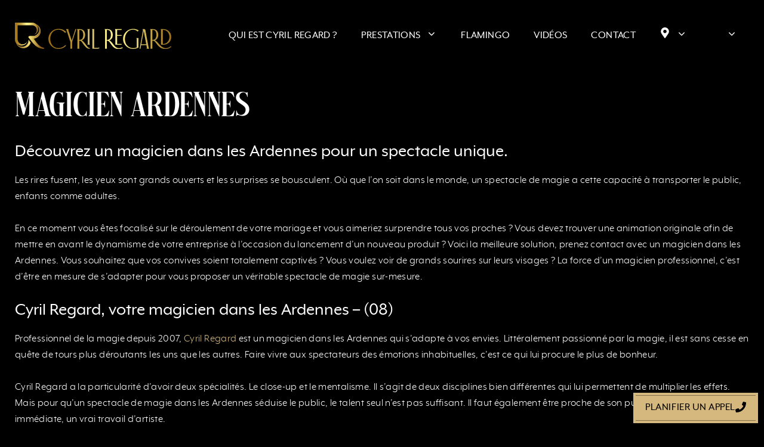

--- FILE ---
content_type: text/html; charset=UTF-8
request_url: https://cyrilregard.com/magicien-mentaliste-en-france/magicien-grand-est/magicien-ardennes/
body_size: 22537
content:
<!DOCTYPE html>
<html lang="fr-FR">
<head><meta charset="UTF-8"><script>if(navigator.userAgent.match(/MSIE|Internet Explorer/i)||navigator.userAgent.match(/Trident\/7\..*?rv:11/i)){var href=document.location.href;if(!href.match(/[?&]nowprocket/)){if(href.indexOf("?")==-1){if(href.indexOf("#")==-1){document.location.href=href+"?nowprocket=1"}else{document.location.href=href.replace("#","?nowprocket=1#")}}else{if(href.indexOf("#")==-1){document.location.href=href+"&nowprocket=1"}else{document.location.href=href.replace("#","&nowprocket=1#")}}}}</script><script>(()=>{class RocketLazyLoadScripts{constructor(){this.v="2.0.4",this.userEvents=["keydown","keyup","mousedown","mouseup","mousemove","mouseover","mouseout","touchmove","touchstart","touchend","touchcancel","wheel","click","dblclick","input"],this.attributeEvents=["onblur","onclick","oncontextmenu","ondblclick","onfocus","onmousedown","onmouseenter","onmouseleave","onmousemove","onmouseout","onmouseover","onmouseup","onmousewheel","onscroll","onsubmit"]}async t(){this.i(),this.o(),/iP(ad|hone)/.test(navigator.userAgent)&&this.h(),this.u(),this.l(this),this.m(),this.k(this),this.p(this),this._(),await Promise.all([this.R(),this.L()]),this.lastBreath=Date.now(),this.S(this),this.P(),this.D(),this.O(),this.M(),await this.C(this.delayedScripts.normal),await this.C(this.delayedScripts.defer),await this.C(this.delayedScripts.async),await this.T(),await this.F(),await this.j(),await this.A(),window.dispatchEvent(new Event("rocket-allScriptsLoaded")),this.everythingLoaded=!0,this.lastTouchEnd&&await new Promise(t=>setTimeout(t,500-Date.now()+this.lastTouchEnd)),this.I(),this.H(),this.U(),this.W()}i(){this.CSPIssue=sessionStorage.getItem("rocketCSPIssue"),document.addEventListener("securitypolicyviolation",t=>{this.CSPIssue||"script-src-elem"!==t.violatedDirective||"data"!==t.blockedURI||(this.CSPIssue=!0,sessionStorage.setItem("rocketCSPIssue",!0))},{isRocket:!0})}o(){window.addEventListener("pageshow",t=>{this.persisted=t.persisted,this.realWindowLoadedFired=!0},{isRocket:!0}),window.addEventListener("pagehide",()=>{this.onFirstUserAction=null},{isRocket:!0})}h(){let t;function e(e){t=e}window.addEventListener("touchstart",e,{isRocket:!0}),window.addEventListener("touchend",function i(o){o.changedTouches[0]&&t.changedTouches[0]&&Math.abs(o.changedTouches[0].pageX-t.changedTouches[0].pageX)<10&&Math.abs(o.changedTouches[0].pageY-t.changedTouches[0].pageY)<10&&o.timeStamp-t.timeStamp<200&&(window.removeEventListener("touchstart",e,{isRocket:!0}),window.removeEventListener("touchend",i,{isRocket:!0}),"INPUT"===o.target.tagName&&"text"===o.target.type||(o.target.dispatchEvent(new TouchEvent("touchend",{target:o.target,bubbles:!0})),o.target.dispatchEvent(new MouseEvent("mouseover",{target:o.target,bubbles:!0})),o.target.dispatchEvent(new PointerEvent("click",{target:o.target,bubbles:!0,cancelable:!0,detail:1,clientX:o.changedTouches[0].clientX,clientY:o.changedTouches[0].clientY})),event.preventDefault()))},{isRocket:!0})}q(t){this.userActionTriggered||("mousemove"!==t.type||this.firstMousemoveIgnored?"keyup"===t.type||"mouseover"===t.type||"mouseout"===t.type||(this.userActionTriggered=!0,this.onFirstUserAction&&this.onFirstUserAction()):this.firstMousemoveIgnored=!0),"click"===t.type&&t.preventDefault(),t.stopPropagation(),t.stopImmediatePropagation(),"touchstart"===this.lastEvent&&"touchend"===t.type&&(this.lastTouchEnd=Date.now()),"click"===t.type&&(this.lastTouchEnd=0),this.lastEvent=t.type,t.composedPath&&t.composedPath()[0].getRootNode()instanceof ShadowRoot&&(t.rocketTarget=t.composedPath()[0]),this.savedUserEvents.push(t)}u(){this.savedUserEvents=[],this.userEventHandler=this.q.bind(this),this.userEvents.forEach(t=>window.addEventListener(t,this.userEventHandler,{passive:!1,isRocket:!0})),document.addEventListener("visibilitychange",this.userEventHandler,{isRocket:!0})}U(){this.userEvents.forEach(t=>window.removeEventListener(t,this.userEventHandler,{passive:!1,isRocket:!0})),document.removeEventListener("visibilitychange",this.userEventHandler,{isRocket:!0}),this.savedUserEvents.forEach(t=>{(t.rocketTarget||t.target).dispatchEvent(new window[t.constructor.name](t.type,t))})}m(){const t="return false",e=Array.from(this.attributeEvents,t=>"data-rocket-"+t),i="["+this.attributeEvents.join("],[")+"]",o="[data-rocket-"+this.attributeEvents.join("],[data-rocket-")+"]",s=(e,i,o)=>{o&&o!==t&&(e.setAttribute("data-rocket-"+i,o),e["rocket"+i]=new Function("event",o),e.setAttribute(i,t))};new MutationObserver(t=>{for(const n of t)"attributes"===n.type&&(n.attributeName.startsWith("data-rocket-")||this.everythingLoaded?n.attributeName.startsWith("data-rocket-")&&this.everythingLoaded&&this.N(n.target,n.attributeName.substring(12)):s(n.target,n.attributeName,n.target.getAttribute(n.attributeName))),"childList"===n.type&&n.addedNodes.forEach(t=>{if(t.nodeType===Node.ELEMENT_NODE)if(this.everythingLoaded)for(const i of[t,...t.querySelectorAll(o)])for(const t of i.getAttributeNames())e.includes(t)&&this.N(i,t.substring(12));else for(const e of[t,...t.querySelectorAll(i)])for(const t of e.getAttributeNames())this.attributeEvents.includes(t)&&s(e,t,e.getAttribute(t))})}).observe(document,{subtree:!0,childList:!0,attributeFilter:[...this.attributeEvents,...e]})}I(){this.attributeEvents.forEach(t=>{document.querySelectorAll("[data-rocket-"+t+"]").forEach(e=>{this.N(e,t)})})}N(t,e){const i=t.getAttribute("data-rocket-"+e);i&&(t.setAttribute(e,i),t.removeAttribute("data-rocket-"+e))}k(t){Object.defineProperty(HTMLElement.prototype,"onclick",{get(){return this.rocketonclick||null},set(e){this.rocketonclick=e,this.setAttribute(t.everythingLoaded?"onclick":"data-rocket-onclick","this.rocketonclick(event)")}})}S(t){function e(e,i){let o=e[i];e[i]=null,Object.defineProperty(e,i,{get:()=>o,set(s){t.everythingLoaded?o=s:e["rocket"+i]=o=s}})}e(document,"onreadystatechange"),e(window,"onload"),e(window,"onpageshow");try{Object.defineProperty(document,"readyState",{get:()=>t.rocketReadyState,set(e){t.rocketReadyState=e},configurable:!0}),document.readyState="loading"}catch(t){console.log("WPRocket DJE readyState conflict, bypassing")}}l(t){this.originalAddEventListener=EventTarget.prototype.addEventListener,this.originalRemoveEventListener=EventTarget.prototype.removeEventListener,this.savedEventListeners=[],EventTarget.prototype.addEventListener=function(e,i,o){o&&o.isRocket||!t.B(e,this)&&!t.userEvents.includes(e)||t.B(e,this)&&!t.userActionTriggered||e.startsWith("rocket-")||t.everythingLoaded?t.originalAddEventListener.call(this,e,i,o):(t.savedEventListeners.push({target:this,remove:!1,type:e,func:i,options:o}),"mouseenter"!==e&&"mouseleave"!==e||t.originalAddEventListener.call(this,e,t.savedUserEvents.push,o))},EventTarget.prototype.removeEventListener=function(e,i,o){o&&o.isRocket||!t.B(e,this)&&!t.userEvents.includes(e)||t.B(e,this)&&!t.userActionTriggered||e.startsWith("rocket-")||t.everythingLoaded?t.originalRemoveEventListener.call(this,e,i,o):t.savedEventListeners.push({target:this,remove:!0,type:e,func:i,options:o})}}J(t,e){this.savedEventListeners=this.savedEventListeners.filter(i=>{let o=i.type,s=i.target||window;return e!==o||t!==s||(this.B(o,s)&&(i.type="rocket-"+o),this.$(i),!1)})}H(){EventTarget.prototype.addEventListener=this.originalAddEventListener,EventTarget.prototype.removeEventListener=this.originalRemoveEventListener,this.savedEventListeners.forEach(t=>this.$(t))}$(t){t.remove?this.originalRemoveEventListener.call(t.target,t.type,t.func,t.options):this.originalAddEventListener.call(t.target,t.type,t.func,t.options)}p(t){let e;function i(e){return t.everythingLoaded?e:e.split(" ").map(t=>"load"===t||t.startsWith("load.")?"rocket-jquery-load":t).join(" ")}function o(o){function s(e){const s=o.fn[e];o.fn[e]=o.fn.init.prototype[e]=function(){return this[0]===window&&t.userActionTriggered&&("string"==typeof arguments[0]||arguments[0]instanceof String?arguments[0]=i(arguments[0]):"object"==typeof arguments[0]&&Object.keys(arguments[0]).forEach(t=>{const e=arguments[0][t];delete arguments[0][t],arguments[0][i(t)]=e})),s.apply(this,arguments),this}}if(o&&o.fn&&!t.allJQueries.includes(o)){const e={DOMContentLoaded:[],"rocket-DOMContentLoaded":[]};for(const t in e)document.addEventListener(t,()=>{e[t].forEach(t=>t())},{isRocket:!0});o.fn.ready=o.fn.init.prototype.ready=function(i){function s(){parseInt(o.fn.jquery)>2?setTimeout(()=>i.bind(document)(o)):i.bind(document)(o)}return"function"==typeof i&&(t.realDomReadyFired?!t.userActionTriggered||t.fauxDomReadyFired?s():e["rocket-DOMContentLoaded"].push(s):e.DOMContentLoaded.push(s)),o([])},s("on"),s("one"),s("off"),t.allJQueries.push(o)}e=o}t.allJQueries=[],o(window.jQuery),Object.defineProperty(window,"jQuery",{get:()=>e,set(t){o(t)}})}P(){const t=new Map;document.write=document.writeln=function(e){const i=document.currentScript,o=document.createRange(),s=i.parentElement;let n=t.get(i);void 0===n&&(n=i.nextSibling,t.set(i,n));const c=document.createDocumentFragment();o.setStart(c,0),c.appendChild(o.createContextualFragment(e)),s.insertBefore(c,n)}}async R(){return new Promise(t=>{this.userActionTriggered?t():this.onFirstUserAction=t})}async L(){return new Promise(t=>{document.addEventListener("DOMContentLoaded",()=>{this.realDomReadyFired=!0,t()},{isRocket:!0})})}async j(){return this.realWindowLoadedFired?Promise.resolve():new Promise(t=>{window.addEventListener("load",t,{isRocket:!0})})}M(){this.pendingScripts=[];this.scriptsMutationObserver=new MutationObserver(t=>{for(const e of t)e.addedNodes.forEach(t=>{"SCRIPT"!==t.tagName||t.noModule||t.isWPRocket||this.pendingScripts.push({script:t,promise:new Promise(e=>{const i=()=>{const i=this.pendingScripts.findIndex(e=>e.script===t);i>=0&&this.pendingScripts.splice(i,1),e()};t.addEventListener("load",i,{isRocket:!0}),t.addEventListener("error",i,{isRocket:!0}),setTimeout(i,1e3)})})})}),this.scriptsMutationObserver.observe(document,{childList:!0,subtree:!0})}async F(){await this.X(),this.pendingScripts.length?(await this.pendingScripts[0].promise,await this.F()):this.scriptsMutationObserver.disconnect()}D(){this.delayedScripts={normal:[],async:[],defer:[]},document.querySelectorAll("script[type$=rocketlazyloadscript]").forEach(t=>{t.hasAttribute("data-rocket-src")?t.hasAttribute("async")&&!1!==t.async?this.delayedScripts.async.push(t):t.hasAttribute("defer")&&!1!==t.defer||"module"===t.getAttribute("data-rocket-type")?this.delayedScripts.defer.push(t):this.delayedScripts.normal.push(t):this.delayedScripts.normal.push(t)})}async _(){await this.L();let t=[];document.querySelectorAll("script[type$=rocketlazyloadscript][data-rocket-src]").forEach(e=>{let i=e.getAttribute("data-rocket-src");if(i&&!i.startsWith("data:")){i.startsWith("//")&&(i=location.protocol+i);try{const o=new URL(i).origin;o!==location.origin&&t.push({src:o,crossOrigin:e.crossOrigin||"module"===e.getAttribute("data-rocket-type")})}catch(t){}}}),t=[...new Map(t.map(t=>[JSON.stringify(t),t])).values()],this.Y(t,"preconnect")}async G(t){if(await this.K(),!0!==t.noModule||!("noModule"in HTMLScriptElement.prototype))return new Promise(e=>{let i;function o(){(i||t).setAttribute("data-rocket-status","executed"),e()}try{if(navigator.userAgent.includes("Firefox/")||""===navigator.vendor||this.CSPIssue)i=document.createElement("script"),[...t.attributes].forEach(t=>{let e=t.nodeName;"type"!==e&&("data-rocket-type"===e&&(e="type"),"data-rocket-src"===e&&(e="src"),i.setAttribute(e,t.nodeValue))}),t.text&&(i.text=t.text),t.nonce&&(i.nonce=t.nonce),i.hasAttribute("src")?(i.addEventListener("load",o,{isRocket:!0}),i.addEventListener("error",()=>{i.setAttribute("data-rocket-status","failed-network"),e()},{isRocket:!0}),setTimeout(()=>{i.isConnected||e()},1)):(i.text=t.text,o()),i.isWPRocket=!0,t.parentNode.replaceChild(i,t);else{const i=t.getAttribute("data-rocket-type"),s=t.getAttribute("data-rocket-src");i?(t.type=i,t.removeAttribute("data-rocket-type")):t.removeAttribute("type"),t.addEventListener("load",o,{isRocket:!0}),t.addEventListener("error",i=>{this.CSPIssue&&i.target.src.startsWith("data:")?(console.log("WPRocket: CSP fallback activated"),t.removeAttribute("src"),this.G(t).then(e)):(t.setAttribute("data-rocket-status","failed-network"),e())},{isRocket:!0}),s?(t.fetchPriority="high",t.removeAttribute("data-rocket-src"),t.src=s):t.src="data:text/javascript;base64,"+window.btoa(unescape(encodeURIComponent(t.text)))}}catch(i){t.setAttribute("data-rocket-status","failed-transform"),e()}});t.setAttribute("data-rocket-status","skipped")}async C(t){const e=t.shift();return e?(e.isConnected&&await this.G(e),this.C(t)):Promise.resolve()}O(){this.Y([...this.delayedScripts.normal,...this.delayedScripts.defer,...this.delayedScripts.async],"preload")}Y(t,e){this.trash=this.trash||[];let i=!0;var o=document.createDocumentFragment();t.forEach(t=>{const s=t.getAttribute&&t.getAttribute("data-rocket-src")||t.src;if(s&&!s.startsWith("data:")){const n=document.createElement("link");n.href=s,n.rel=e,"preconnect"!==e&&(n.as="script",n.fetchPriority=i?"high":"low"),t.getAttribute&&"module"===t.getAttribute("data-rocket-type")&&(n.crossOrigin=!0),t.crossOrigin&&(n.crossOrigin=t.crossOrigin),t.integrity&&(n.integrity=t.integrity),t.nonce&&(n.nonce=t.nonce),o.appendChild(n),this.trash.push(n),i=!1}}),document.head.appendChild(o)}W(){this.trash.forEach(t=>t.remove())}async T(){try{document.readyState="interactive"}catch(t){}this.fauxDomReadyFired=!0;try{await this.K(),this.J(document,"readystatechange"),document.dispatchEvent(new Event("rocket-readystatechange")),await this.K(),document.rocketonreadystatechange&&document.rocketonreadystatechange(),await this.K(),this.J(document,"DOMContentLoaded"),document.dispatchEvent(new Event("rocket-DOMContentLoaded")),await this.K(),this.J(window,"DOMContentLoaded"),window.dispatchEvent(new Event("rocket-DOMContentLoaded"))}catch(t){console.error(t)}}async A(){try{document.readyState="complete"}catch(t){}try{await this.K(),this.J(document,"readystatechange"),document.dispatchEvent(new Event("rocket-readystatechange")),await this.K(),document.rocketonreadystatechange&&document.rocketonreadystatechange(),await this.K(),this.J(window,"load"),window.dispatchEvent(new Event("rocket-load")),await this.K(),window.rocketonload&&window.rocketonload(),await this.K(),this.allJQueries.forEach(t=>t(window).trigger("rocket-jquery-load")),await this.K(),this.J(window,"pageshow");const t=new Event("rocket-pageshow");t.persisted=this.persisted,window.dispatchEvent(t),await this.K(),window.rocketonpageshow&&window.rocketonpageshow({persisted:this.persisted})}catch(t){console.error(t)}}async K(){Date.now()-this.lastBreath>45&&(await this.X(),this.lastBreath=Date.now())}async X(){return document.hidden?new Promise(t=>setTimeout(t)):new Promise(t=>requestAnimationFrame(t))}B(t,e){return e===document&&"readystatechange"===t||(e===document&&"DOMContentLoaded"===t||(e===window&&"DOMContentLoaded"===t||(e===window&&"load"===t||e===window&&"pageshow"===t)))}static run(){(new RocketLazyLoadScripts).t()}}RocketLazyLoadScripts.run()})();</script>
	
	<meta name='robots' content='index, follow, max-image-preview:large, max-snippet:-1, max-video-preview:-1' />
<meta name="viewport" content="width=device-width, initial-scale=1"><!-- Google tag (gtag.js) consent mode dataLayer added by Site Kit -->
<script type="rocketlazyloadscript" id="google_gtagjs-js-consent-mode-data-layer">
window.dataLayer = window.dataLayer || [];function gtag(){dataLayer.push(arguments);}
gtag('consent', 'default', {"ad_personalization":"denied","ad_storage":"denied","ad_user_data":"denied","analytics_storage":"denied","functionality_storage":"denied","security_storage":"denied","personalization_storage":"denied","region":["AT","BE","BG","CH","CY","CZ","DE","DK","EE","ES","FI","FR","GB","GR","HR","HU","IE","IS","IT","LI","LT","LU","LV","MT","NL","NO","PL","PT","RO","SE","SI","SK"],"wait_for_update":500});
window._googlesitekitConsentCategoryMap = {"statistics":["analytics_storage"],"marketing":["ad_storage","ad_user_data","ad_personalization"],"functional":["functionality_storage","security_storage"],"preferences":["personalization_storage"]};
window._googlesitekitConsents = {"ad_personalization":"denied","ad_storage":"denied","ad_user_data":"denied","analytics_storage":"denied","functionality_storage":"denied","security_storage":"denied","personalization_storage":"denied","region":["AT","BE","BG","CH","CY","CZ","DE","DK","EE","ES","FI","FR","GB","GR","HR","HU","IE","IS","IT","LI","LT","LU","LV","MT","NL","NO","PL","PT","RO","SE","SI","SK"],"wait_for_update":500};
</script>
<!-- End Google tag (gtag.js) consent mode dataLayer added by Site Kit -->

	<!-- This site is optimized with the Yoast SEO Premium plugin v26.6 (Yoast SEO v26.7) - https://yoast.com/wordpress/plugins/seo/ -->
	<title>Magicien dans les Ardennes - Cyril Regard</title>
<link crossorigin data-rocket-preload as="font" href="https://cyrilregard.com/wp-content/themes/generateperf/fonts/mreaves-modot-book.woff2" rel="preload">
<link crossorigin data-rocket-preload as="font" href="https://cyrilregard.com/wp-content/themes/generateperf/fonts/arastin_std.woff2" rel="preload"><link rel="preload" data-rocket-preload as="image" href="https://cyrilregard.com/wp-content/uploads/2024/03/logo-cyril-regard2.svg" fetchpriority="high">
	<meta name="description" content="Vous cherchez un magicien dans les Ardennes ? Contactez Cyril Regard, expert en close-up et mentaliste, pour émerveiller vos invités !" />
	<link rel="canonical" href="https://cyrilregard.com/magicien-mentaliste-en-france/magicien-grand-est/magicien-ardennes/" />
	<meta property="og:locale" content="fr_FR" />
	<meta property="og:type" content="article" />
	<meta property="og:title" content="Magicien Ardennes" />
	<meta property="og:description" content="Vous cherchez un magicien dans les Ardennes ? Contactez Cyril Regard, expert en close-up et mentaliste, pour émerveiller vos invités !" />
	<meta property="og:url" content="https://cyrilregard.com/magicien-mentaliste-en-france/magicien-grand-est/magicien-ardennes/" />
	<meta property="og:site_name" content="Cyril Regard" />
	<meta property="article:publisher" content="https://www.facebook.com/cyril.regard.magicien.mentaliste/" />
	<meta property="article:modified_time" content="2025-01-23T17:51:26+00:00" />
	<meta property="og:image" content="https://cyrilregard.com/wp-content/uploads/2023/07/DSC04436.jpg" />
	<meta property="og:image:width" content="1600" />
	<meta property="og:image:height" content="1200" />
	<meta property="og:image:type" content="image/jpeg" />
	<meta name="twitter:card" content="summary_large_image" />
	<meta name="twitter:site" content="@CyrilREGARD" />
	<meta name="twitter:label1" content="Durée de lecture estimée" />
	<meta name="twitter:data1" content="4 minutes" />
	<script type="application/ld+json" class="yoast-schema-graph">{"@context":"https://schema.org","@graph":[{"@type":"WebPage","@id":"https://cyrilregard.com/magicien-mentaliste-en-france/magicien-grand-est/magicien-ardennes/","url":"https://cyrilregard.com/magicien-mentaliste-en-france/magicien-grand-est/magicien-ardennes/","name":"Magicien dans les Ardennes - Cyril Regard","isPartOf":{"@id":"https://cyrilregard.com/#website"},"primaryImageOfPage":{"@id":"https://cyrilregard.com/magicien-mentaliste-en-france/magicien-grand-est/magicien-ardennes/#primaryimage"},"image":{"@id":"https://cyrilregard.com/magicien-mentaliste-en-france/magicien-grand-est/magicien-ardennes/#primaryimage"},"thumbnailUrl":"https://cyrilregard.com/wp-content/uploads/2023/07/DSC04436.jpg","datePublished":"2023-02-06T17:46:58+00:00","dateModified":"2025-01-23T17:51:26+00:00","description":"Vous cherchez un magicien dans les Ardennes ? Contactez Cyril Regard, expert en close-up et mentaliste, pour émerveiller vos invités !","breadcrumb":{"@id":"https://cyrilregard.com/magicien-mentaliste-en-france/magicien-grand-est/magicien-ardennes/#breadcrumb"},"inLanguage":"fr-FR","potentialAction":[{"@type":"ReadAction","target":["https://cyrilregard.com/magicien-mentaliste-en-france/magicien-grand-est/magicien-ardennes/"]}]},{"@type":"ImageObject","inLanguage":"fr-FR","@id":"https://cyrilregard.com/magicien-mentaliste-en-france/magicien-grand-est/magicien-ardennes/#primaryimage","url":"https://cyrilregard.com/wp-content/uploads/2023/07/DSC04436.jpg","contentUrl":"https://cyrilregard.com/wp-content/uploads/2023/07/DSC04436.jpg","width":1600,"height":1200,"caption":"mentaliste style"},{"@type":"BreadcrumbList","@id":"https://cyrilregard.com/magicien-mentaliste-en-france/magicien-grand-est/magicien-ardennes/#breadcrumb","itemListElement":[{"@type":"ListItem","position":1,"name":"Accueil","item":"https://cyrilregard.com/"},{"@type":"ListItem","position":2,"name":"Magicien MENTALISTE EN FRANCE","item":"https://cyrilregard.com/magicien-mentaliste-en-france/"},{"@type":"ListItem","position":3,"name":"Magicien Grand-Est","item":"https://cyrilregard.com/magicien-mentaliste-en-france/magicien-grand-est/"},{"@type":"ListItem","position":4,"name":"Magicien Ardennes"}]},{"@type":"WebSite","@id":"https://cyrilregard.com/#website","url":"https://cyrilregard.com/","name":"Cyril Regard","description":"Magicien &amp; Mentaliste","publisher":{"@id":"https://cyrilregard.com/#/schema/person/5b521d95f8fd69a49cc8450f8445f001"},"potentialAction":[{"@type":"SearchAction","target":{"@type":"EntryPoint","urlTemplate":"https://cyrilregard.com/?s={search_term_string}"},"query-input":{"@type":"PropertyValueSpecification","valueRequired":true,"valueName":"search_term_string"}}],"inLanguage":"fr-FR"},{"@type":["Person","Organization"],"@id":"https://cyrilregard.com/#/schema/person/5b521d95f8fd69a49cc8450f8445f001","name":"Cyril Regard","image":{"@type":"ImageObject","inLanguage":"fr-FR","@id":"https://cyrilregard.com/#/schema/person/image/","url":"https://cyrilregard.com/wp-content/uploads/2024/03/logo-cyril-regard2.svg","contentUrl":"https://cyrilregard.com/wp-content/uploads/2024/03/logo-cyril-regard2.svg","width":1,"height":1,"caption":"Cyril Regard"},"logo":{"@id":"https://cyrilregard.com/#/schema/person/image/"},"sameAs":["https://cyrilregard.com/","https://www.facebook.com/cyril.regard.magicien.mentaliste/","https://www.instagram.com/cyrilregard/","https://www.linkedin.com/in/cyril-regard/","https://www.youtube.com/cyrilregard"]}]}</script>
	<!-- / Yoast SEO Premium plugin. -->


<link rel='dns-prefetch' href='//www.googletagmanager.com' />
<link rel='dns-prefetch' href='//pagead2.googlesyndication.com' />
<link rel="alternate" type="application/rss+xml" title="Cyril Regard &raquo; Flux" href="https://cyrilregard.com/feed/" />
<link rel="alternate" title="oEmbed (JSON)" type="application/json+oembed" href="https://cyrilregard.com/wp-json/oembed/1.0/embed?url=https%3A%2F%2Fcyrilregard.com%2Fmagicien-mentaliste-en-france%2Fmagicien-grand-est%2Fmagicien-ardennes%2F&#038;lang=fr" />
<link rel="alternate" title="oEmbed (XML)" type="text/xml+oembed" href="https://cyrilregard.com/wp-json/oembed/1.0/embed?url=https%3A%2F%2Fcyrilregard.com%2Fmagicien-mentaliste-en-france%2Fmagicien-grand-est%2Fmagicien-ardennes%2F&#038;format=xml&#038;lang=fr" />
<style id='wp-img-auto-sizes-contain-inline-css'>
img:is([sizes=auto i],[sizes^="auto," i]){contain-intrinsic-size:3000px 1500px}
/*# sourceURL=wp-img-auto-sizes-contain-inline-css */
</style>
<link data-minify="1" rel='stylesheet' id='local-fonts-mreaves-modot-css' href='https://cyrilregard.com/wp-content/cache/min/1/wp-content/themes/generateperf/css/local-fonts-mreaves-modot.css?ver=1768768451' media='all' />
<link data-minify="1" rel='stylesheet' id='local-fonts-oscar-one-light-css' href='https://cyrilregard.com/wp-content/cache/min/1/wp-content/themes/generateperf/css/local-fonts-oscar-one-light.css?ver=1768768451' media='all' />
<link rel='stylesheet' id='wp-block-library-css' href='https://cyrilregard.com/wp-includes/css/dist/block-library/common.min.css?ver=6.9' media='all' />
<link rel='stylesheet' id='wp-block-heading-css' href='https://cyrilregard.com/wp-includes/blocks/heading/style.min.css?ver=6.9' media='all' />
<link rel='stylesheet' id='wp-block-image-css' href='https://cyrilregard.com/wp-includes/blocks/image/style.min.css?ver=6.9' media='all' />
<link rel='stylesheet' id='wp-block-list-css' href='https://cyrilregard.com/wp-includes/blocks/list/style.min.css?ver=6.9' media='all' />
<link rel='stylesheet' id='wp-block-paragraph-css' href='https://cyrilregard.com/wp-includes/blocks/paragraph/style.min.css?ver=6.9' media='all' />
<style id='global-styles-inline-css'>
:root{--wp--preset--aspect-ratio--square: 1;--wp--preset--aspect-ratio--4-3: 4/3;--wp--preset--aspect-ratio--3-4: 3/4;--wp--preset--aspect-ratio--3-2: 3/2;--wp--preset--aspect-ratio--2-3: 2/3;--wp--preset--aspect-ratio--16-9: 16/9;--wp--preset--aspect-ratio--9-16: 9/16;--wp--preset--color--black: #000000;--wp--preset--color--cyan-bluish-gray: #abb8c3;--wp--preset--color--white: #ffffff;--wp--preset--color--pale-pink: #f78da7;--wp--preset--color--vivid-red: #cf2e2e;--wp--preset--color--luminous-vivid-orange: #ff6900;--wp--preset--color--luminous-vivid-amber: #fcb900;--wp--preset--color--light-green-cyan: #7bdcb5;--wp--preset--color--vivid-green-cyan: #00d084;--wp--preset--color--pale-cyan-blue: #8ed1fc;--wp--preset--color--vivid-cyan-blue: #0693e3;--wp--preset--color--vivid-purple: #9b51e0;--wp--preset--color--contrast: var(--contrast);--wp--preset--color--contrast-2: var(--contrast-2);--wp--preset--color--contrast-3: var(--contrast-3);--wp--preset--color--base: var(--base);--wp--preset--color--base-2: var(--base-2);--wp--preset--color--base-3: var(--base-3);--wp--preset--color--accent: var(--accent);--wp--preset--color--dark-gold: var(--dark-gold);--wp--preset--gradient--vivid-cyan-blue-to-vivid-purple: linear-gradient(135deg,rgb(6,147,227) 0%,rgb(155,81,224) 100%);--wp--preset--gradient--light-green-cyan-to-vivid-green-cyan: linear-gradient(135deg,rgb(122,220,180) 0%,rgb(0,208,130) 100%);--wp--preset--gradient--luminous-vivid-amber-to-luminous-vivid-orange: linear-gradient(135deg,rgb(252,185,0) 0%,rgb(255,105,0) 100%);--wp--preset--gradient--luminous-vivid-orange-to-vivid-red: linear-gradient(135deg,rgb(255,105,0) 0%,rgb(207,46,46) 100%);--wp--preset--gradient--very-light-gray-to-cyan-bluish-gray: linear-gradient(135deg,rgb(238,238,238) 0%,rgb(169,184,195) 100%);--wp--preset--gradient--cool-to-warm-spectrum: linear-gradient(135deg,rgb(74,234,220) 0%,rgb(151,120,209) 20%,rgb(207,42,186) 40%,rgb(238,44,130) 60%,rgb(251,105,98) 80%,rgb(254,248,76) 100%);--wp--preset--gradient--blush-light-purple: linear-gradient(135deg,rgb(255,206,236) 0%,rgb(152,150,240) 100%);--wp--preset--gradient--blush-bordeaux: linear-gradient(135deg,rgb(254,205,165) 0%,rgb(254,45,45) 50%,rgb(107,0,62) 100%);--wp--preset--gradient--luminous-dusk: linear-gradient(135deg,rgb(255,203,112) 0%,rgb(199,81,192) 50%,rgb(65,88,208) 100%);--wp--preset--gradient--pale-ocean: linear-gradient(135deg,rgb(255,245,203) 0%,rgb(182,227,212) 50%,rgb(51,167,181) 100%);--wp--preset--gradient--electric-grass: linear-gradient(135deg,rgb(202,248,128) 0%,rgb(113,206,126) 100%);--wp--preset--gradient--midnight: linear-gradient(135deg,rgb(2,3,129) 0%,rgb(40,116,252) 100%);--wp--preset--font-size--small: 13px;--wp--preset--font-size--medium: 20px;--wp--preset--font-size--large: 36px;--wp--preset--font-size--x-large: 42px;--wp--preset--spacing--20: 0.44rem;--wp--preset--spacing--30: 0.67rem;--wp--preset--spacing--40: 1rem;--wp--preset--spacing--50: 1.5rem;--wp--preset--spacing--60: 2.25rem;--wp--preset--spacing--70: 3.38rem;--wp--preset--spacing--80: 5.06rem;--wp--preset--shadow--natural: 6px 6px 9px rgba(0, 0, 0, 0.2);--wp--preset--shadow--deep: 12px 12px 50px rgba(0, 0, 0, 0.4);--wp--preset--shadow--sharp: 6px 6px 0px rgba(0, 0, 0, 0.2);--wp--preset--shadow--outlined: 6px 6px 0px -3px rgb(255, 255, 255), 6px 6px rgb(0, 0, 0);--wp--preset--shadow--crisp: 6px 6px 0px rgb(0, 0, 0);}:where(.is-layout-flex){gap: 0.5em;}:where(.is-layout-grid){gap: 0.5em;}body .is-layout-flex{display: flex;}.is-layout-flex{flex-wrap: wrap;align-items: center;}.is-layout-flex > :is(*, div){margin: 0;}body .is-layout-grid{display: grid;}.is-layout-grid > :is(*, div){margin: 0;}:where(.wp-block-columns.is-layout-flex){gap: 2em;}:where(.wp-block-columns.is-layout-grid){gap: 2em;}:where(.wp-block-post-template.is-layout-flex){gap: 1.25em;}:where(.wp-block-post-template.is-layout-grid){gap: 1.25em;}.has-black-color{color: var(--wp--preset--color--black) !important;}.has-cyan-bluish-gray-color{color: var(--wp--preset--color--cyan-bluish-gray) !important;}.has-white-color{color: var(--wp--preset--color--white) !important;}.has-pale-pink-color{color: var(--wp--preset--color--pale-pink) !important;}.has-vivid-red-color{color: var(--wp--preset--color--vivid-red) !important;}.has-luminous-vivid-orange-color{color: var(--wp--preset--color--luminous-vivid-orange) !important;}.has-luminous-vivid-amber-color{color: var(--wp--preset--color--luminous-vivid-amber) !important;}.has-light-green-cyan-color{color: var(--wp--preset--color--light-green-cyan) !important;}.has-vivid-green-cyan-color{color: var(--wp--preset--color--vivid-green-cyan) !important;}.has-pale-cyan-blue-color{color: var(--wp--preset--color--pale-cyan-blue) !important;}.has-vivid-cyan-blue-color{color: var(--wp--preset--color--vivid-cyan-blue) !important;}.has-vivid-purple-color{color: var(--wp--preset--color--vivid-purple) !important;}.has-black-background-color{background-color: var(--wp--preset--color--black) !important;}.has-cyan-bluish-gray-background-color{background-color: var(--wp--preset--color--cyan-bluish-gray) !important;}.has-white-background-color{background-color: var(--wp--preset--color--white) !important;}.has-pale-pink-background-color{background-color: var(--wp--preset--color--pale-pink) !important;}.has-vivid-red-background-color{background-color: var(--wp--preset--color--vivid-red) !important;}.has-luminous-vivid-orange-background-color{background-color: var(--wp--preset--color--luminous-vivid-orange) !important;}.has-luminous-vivid-amber-background-color{background-color: var(--wp--preset--color--luminous-vivid-amber) !important;}.has-light-green-cyan-background-color{background-color: var(--wp--preset--color--light-green-cyan) !important;}.has-vivid-green-cyan-background-color{background-color: var(--wp--preset--color--vivid-green-cyan) !important;}.has-pale-cyan-blue-background-color{background-color: var(--wp--preset--color--pale-cyan-blue) !important;}.has-vivid-cyan-blue-background-color{background-color: var(--wp--preset--color--vivid-cyan-blue) !important;}.has-vivid-purple-background-color{background-color: var(--wp--preset--color--vivid-purple) !important;}.has-black-border-color{border-color: var(--wp--preset--color--black) !important;}.has-cyan-bluish-gray-border-color{border-color: var(--wp--preset--color--cyan-bluish-gray) !important;}.has-white-border-color{border-color: var(--wp--preset--color--white) !important;}.has-pale-pink-border-color{border-color: var(--wp--preset--color--pale-pink) !important;}.has-vivid-red-border-color{border-color: var(--wp--preset--color--vivid-red) !important;}.has-luminous-vivid-orange-border-color{border-color: var(--wp--preset--color--luminous-vivid-orange) !important;}.has-luminous-vivid-amber-border-color{border-color: var(--wp--preset--color--luminous-vivid-amber) !important;}.has-light-green-cyan-border-color{border-color: var(--wp--preset--color--light-green-cyan) !important;}.has-vivid-green-cyan-border-color{border-color: var(--wp--preset--color--vivid-green-cyan) !important;}.has-pale-cyan-blue-border-color{border-color: var(--wp--preset--color--pale-cyan-blue) !important;}.has-vivid-cyan-blue-border-color{border-color: var(--wp--preset--color--vivid-cyan-blue) !important;}.has-vivid-purple-border-color{border-color: var(--wp--preset--color--vivid-purple) !important;}.has-vivid-cyan-blue-to-vivid-purple-gradient-background{background: var(--wp--preset--gradient--vivid-cyan-blue-to-vivid-purple) !important;}.has-light-green-cyan-to-vivid-green-cyan-gradient-background{background: var(--wp--preset--gradient--light-green-cyan-to-vivid-green-cyan) !important;}.has-luminous-vivid-amber-to-luminous-vivid-orange-gradient-background{background: var(--wp--preset--gradient--luminous-vivid-amber-to-luminous-vivid-orange) !important;}.has-luminous-vivid-orange-to-vivid-red-gradient-background{background: var(--wp--preset--gradient--luminous-vivid-orange-to-vivid-red) !important;}.has-very-light-gray-to-cyan-bluish-gray-gradient-background{background: var(--wp--preset--gradient--very-light-gray-to-cyan-bluish-gray) !important;}.has-cool-to-warm-spectrum-gradient-background{background: var(--wp--preset--gradient--cool-to-warm-spectrum) !important;}.has-blush-light-purple-gradient-background{background: var(--wp--preset--gradient--blush-light-purple) !important;}.has-blush-bordeaux-gradient-background{background: var(--wp--preset--gradient--blush-bordeaux) !important;}.has-luminous-dusk-gradient-background{background: var(--wp--preset--gradient--luminous-dusk) !important;}.has-pale-ocean-gradient-background{background: var(--wp--preset--gradient--pale-ocean) !important;}.has-electric-grass-gradient-background{background: var(--wp--preset--gradient--electric-grass) !important;}.has-midnight-gradient-background{background: var(--wp--preset--gradient--midnight) !important;}.has-small-font-size{font-size: var(--wp--preset--font-size--small) !important;}.has-medium-font-size{font-size: var(--wp--preset--font-size--medium) !important;}.has-large-font-size{font-size: var(--wp--preset--font-size--large) !important;}.has-x-large-font-size{font-size: var(--wp--preset--font-size--x-large) !important;}
/*# sourceURL=global-styles-inline-css */
</style>

<link data-minify="1" rel='stylesheet' id='wp-glossary-css-css' href='https://cyrilregard.com/wp-content/cache/min/1/wp-content/plugins/wp-glossary/css/wp-glossary.css?ver=1768768451' media='all' />
<link data-minify="1" rel='stylesheet' id='wp-glossary-qtip-css-css' href='https://cyrilregard.com/wp-content/cache/min/1/wp-content/plugins/wp-glossary/ext/jquery.qtip.css?ver=1768768451' media='all' />
<link rel='stylesheet' id='generate-style-css' href='https://cyrilregard.com/wp-content/themes/generatepress/assets/css/main.min.css?ver=3.6.1' media='all' />
<style id='generate-style-inline-css'>
:root{--border-radius:0;}
.is-right-sidebar{width:30%;}.is-left-sidebar{width:30%;}.site-content .content-area{width:100%;}@media (max-width: 920px){.main-navigation .menu-toggle,.sidebar-nav-mobile:not(#sticky-placeholder){display:block;}.main-navigation ul,.gen-sidebar-nav,.main-navigation:not(.slideout-navigation):not(.toggled) .main-nav > ul,.has-inline-mobile-toggle #site-navigation .inside-navigation > *:not(.navigation-search):not(.main-nav){display:none;}.nav-align-right .inside-navigation,.nav-align-center .inside-navigation{justify-content:space-between;}.has-inline-mobile-toggle .mobile-menu-control-wrapper{display:flex;flex-wrap:wrap;}.has-inline-mobile-toggle .inside-header{flex-direction:row;text-align:left;flex-wrap:wrap;}.has-inline-mobile-toggle .header-widget,.has-inline-mobile-toggle #site-navigation{flex-basis:100%;}.nav-float-left .has-inline-mobile-toggle #site-navigation{order:10;}}
.dynamic-author-image-rounded{border-radius:100%;}.dynamic-featured-image, .dynamic-author-image{vertical-align:middle;}.one-container.blog .dynamic-content-template:not(:last-child), .one-container.archive .dynamic-content-template:not(:last-child){padding-bottom:0px;}.dynamic-entry-excerpt > p:last-child{margin-bottom:0px;}
/*# sourceURL=generate-style-inline-css */
</style>
<link rel='stylesheet' id='generatepress-dynamic-css' href='https://cyrilregard.com/wp-content/uploads/generatepress/style.min.css?ver=1766311173' media='all' />
<link data-minify="1" rel='stylesheet' id='generate-child-css' href='https://cyrilregard.com/wp-content/cache/min/1/wp-content/themes/generateperf/style.css?ver=1768768451' media='all' />
<link data-minify="1" rel='stylesheet' id='articles-cards-css' href='https://cyrilregard.com/wp-content/cache/min/1/wp-content/themes/generateperf/css/articles-reset-cards.css?ver=1768768451' media='all' />
<style id='generateblocks-inline-css'>
.gb-container.gb-tabs__item:not(.gb-tabs__item-open){display:none;}.gb-container-a6f00c1f{display:flex;flex-direction:column;align-items:center;margin-top:175px;background-image:linear-gradient(0deg, rgba(0, 0, 0, 0.8), var(--contrast-2));}.gb-container-60acfbeb{width:190px;height:190px;display:flex;align-items:center;justify-content:center;margin:-95px auto 70px;border-radius:50%;background-color:var(--contrast);}.gb-container-d87906e9{width:100%;max-width:1290px;padding-right:30px;padding-left:30px;margin-right:auto;margin-bottom:75px;margin-left:auto;}.gb-container-d87906e9 a{color:var(--base-3);}.gb-container-d87906e9 a:hover{color:var(--accent);}.gb-container-50b74827{padding-right:20px;border-right:1px solid var(--contrast-3);}.gb-container-50b74827 a{color:var(--contrast-3);}.gb-container-50b74827 a:hover{color:var(--contrast-3);}.gb-grid-wrapper > .gb-grid-column-50b74827{width:29%;}.gb-grid-wrapper > .gb-grid-column-7ce4e5aa{width:20%;}.gb-container-a861206a{font-size:16px;}.gb-grid-wrapper > .gb-grid-column-a861206a{width:18%;}.gb-grid-wrapper > .gb-grid-column-14702806{width:18%;}.gb-container-f7cb5b40{margin-top:20px;}.gb-container-b35cfd98{width:100%;max-width:1290px;display:flex;flex-wrap:wrap;align-items:center;justify-content:center;column-gap:20px;font-size:15px;padding-right:25px;padding-left:25px;margin-bottom:75px;}.gb-container-b35cfd98 a{color:var(--base-3);}.gb-container-b35cfd98 a:hover{color:var(--accent);}.gb-grid-wrapper-6b3f0c40{display:flex;flex-wrap:wrap;align-items:center;margin-left:-30px;}.gb-grid-wrapper-6b3f0c40 > .gb-grid-column{box-sizing:border-box;padding-left:30px;}p.gb-headline-99052463{font-size:16px;margin-bottom:0px;color:var(--contrast-3);}p.gb-headline-8e93d7be{font-weight:700;margin-bottom:7px;color:var(--accent);}p.gb-headline-9f43e199{margin-bottom:1px;}p.gb-headline-60ea0695{margin-bottom:1px;}p.gb-headline-2dda17d1{margin-bottom:1px;}p.gb-headline-8439d592{text-transform:uppercase;margin-bottom:2px;}p.gb-headline-8439d592 a:hover{color:var(--accent);}p.gb-headline-faa622d9{text-transform:uppercase;margin-bottom:2px;}p.gb-headline-faa622d9 a:hover{color:var(--accent);}p.gb-headline-c7ea09e8{text-transform:uppercase;margin-bottom:2px;}p.gb-headline-c7ea09e8 a:hover{color:var(--accent);}p.gb-headline-a3ee89ce{text-transform:uppercase;margin-bottom:2px;}p.gb-headline-a3ee89ce a:hover{color:var(--accent);}p.gb-headline-4c831714{text-transform:uppercase;margin-bottom:2px;}p.gb-headline-4c831714 a:hover{color:var(--accent);}p.gb-headline-1d0b59a5{text-transform:uppercase;margin-bottom:2px;}p.gb-headline-1d0b59a5 a:hover{color:var(--accent);}p.gb-headline-493ac72c{font-weight:700;margin-bottom:20px;color:var(--accent);}p.gb-headline-59434470{font-weight:700;margin-bottom:20px;color:var(--accent);}p.gb-headline-6562d472{margin-bottom:0px;}div.gb-headline-c42d68d3{margin-bottom:0px;}p.gb-headline-9daa3ce3{margin-bottom:0px;}div.gb-headline-1afe5395{margin-bottom:0px;}p.gb-headline-3aef17ce{margin-bottom:0px;}div.gb-headline-6bc43778{margin-bottom:0px;}p.gb-headline-9a1ab546{margin-bottom:0px;}div.gb-headline-4f4dc019{margin-bottom:0px;}p.gb-headline-34070296{margin-bottom:0px;}div.gb-headline-a74a8169{margin-bottom:0px;}p.gb-headline-4bf6dbcf{margin-bottom:0px;}div.gb-headline-30a1fa40{margin-bottom:0px;}p.gb-headline-9c383379{margin-bottom:0px;}div.gb-headline-a00fa421{margin-bottom:0px;}p.gb-headline-eb1c9967{margin-bottom:0px;}div.gb-headline-37614e69{margin-bottom:0px;}p.gb-headline-556e2d09{margin-bottom:0px;}div.gb-headline-b87bba55{margin-bottom:0px;}p.gb-headline-7ad68d28{margin-bottom:0px;}.gb-accordion__item:not(.gb-accordion__item-open) > .gb-button .gb-accordion__icon-open{display:none;}.gb-accordion__item.gb-accordion__item-open > .gb-button .gb-accordion__icon{display:none;}a.gb-button-4ac8facd{display:inline-flex;align-items:center;margin-right:18px;color:#ffffff;text-decoration:none;}a.gb-button-4ac8facd:hover, a.gb-button-4ac8facd:active, a.gb-button-4ac8facd:focus{color:var(--accent);}a.gb-button-4ac8facd .gb-icon{line-height:0;}a.gb-button-4ac8facd .gb-icon svg{width:28px;height:28px;fill:currentColor;}a.gb-button-5183dc73{display:inline-flex;align-items:center;margin-right:18px;color:#ffffff;text-decoration:none;}a.gb-button-5183dc73:hover, a.gb-button-5183dc73:active, a.gb-button-5183dc73:focus{color:var(--accent);}a.gb-button-5183dc73 .gb-icon{line-height:0;}a.gb-button-5183dc73 .gb-icon svg{width:28px;height:28px;fill:currentColor;}a.gb-button-e944e296{display:inline-flex;align-items:center;margin-right:18px;color:#ffffff;text-decoration:none;}a.gb-button-e944e296:hover, a.gb-button-e944e296:active, a.gb-button-e944e296:focus{color:var(--accent);}a.gb-button-e944e296 .gb-icon{line-height:0;}a.gb-button-e944e296 .gb-icon svg{width:28px;height:28px;fill:currentColor;}a.gb-button-05d586e0{display:inline-flex;align-items:center;color:#ffffff;text-decoration:none;}a.gb-button-05d586e0:hover, a.gb-button-05d586e0:active, a.gb-button-05d586e0:focus{color:var(--accent);}a.gb-button-05d586e0 .gb-icon{line-height:0;}a.gb-button-05d586e0 .gb-icon svg{width:28px;height:28px;fill:currentColor;}a.gb-button-8dc811e5{display:flex;align-items:center;justify-content:center;column-gap:0.5em;width:42px;height:42px;padding-left:18px;margin-left:auto;border-left:1px solid var(--contrast-3);color:#ffffff;text-decoration:none;}a.gb-button-8dc811e5:hover, a.gb-button-8dc811e5:active, a.gb-button-8dc811e5:focus{color:var(--accent);}a.gb-button-8dc811e5 .gb-icon{line-height:0;}a.gb-button-8dc811e5 .gb-icon svg{width:30px;height:30px;fill:currentColor;}.gb-button-6e0fb9ae{display:inline-flex;align-items:center;column-gap:0.5em;text-transform:uppercase;padding:12px 20px;background-color:var(--accent);color:var(--contrast);text-decoration:none;}.gb-button-6e0fb9ae:hover, .gb-button-6e0fb9ae:active, .gb-button-6e0fb9ae:focus{background-color:var(--base-3);color:var(--contrast);}.gb-button-6e0fb9ae .gb-icon{line-height:0;padding-bottom:3px;}.gb-button-6e0fb9ae .gb-icon svg{width:1em;height:1em;fill:currentColor;}@media (max-width: 1024px) {.gb-container-50b74827{padding-right:0px;padding-bottom:20px;border-right:0px solid var(--contrast-3);border-bottom:1px solid var(--contrast-3);}.gb-grid-wrapper > .gb-grid-column-50b74827{width:62%;}.gb-container-7ce4e5aa{padding-bottom:20px;border-top:0px solid var(--contrast-3);border-right:0px solid var(--contrast-3);border-bottom:1px solid var(--contrast-3);border-left:0px solid var(--contrast-3);}.gb-grid-wrapper > .gb-grid-column-7ce4e5aa{width:38%;}.gb-grid-wrapper > .gb-grid-column-a861206a{width:31%;}.gb-grid-wrapper > .gb-grid-column-14702806{width:32%;}.gb-grid-wrapper-6b3f0c40{row-gap:30px;align-items:flex-end;}}@media (max-width: 767px) {.gb-container-60acfbeb{margin-bottom:30px;}.gb-container-d87906e9{margin-bottom:30px;}.gb-container-50b74827{padding-right:0px;}.gb-grid-wrapper > .gb-grid-column-50b74827{width:100%;}.gb-container-7ce4e5aa{padding-bottom:0px;border-bottom:0px solid var(--contrast-3);}.gb-grid-wrapper > .gb-grid-column-7ce4e5aa{width:100%;}.gb-grid-wrapper > .gb-grid-column-a861206a{width:100%;}.gb-grid-wrapper > .gb-grid-column-14702806{width:100%;}.gb-button-6e0fb9ae{width:100px;font-size:14px;padding:8px;}.gb-button-6e0fb9ae .gb-icon{padding-bottom:2px;}.gb-button-6e0fb9ae .gb-icon svg{width:1.5em;height:1.5em;}}:root{--gb-container-width:1290px;}.gb-container .wp-block-image img{vertical-align:middle;}.gb-grid-wrapper .wp-block-image{margin-bottom:0;}.gb-highlight{background:none;}.gb-shape{line-height:0;}.gb-container-link{position:absolute;top:0;right:0;bottom:0;left:0;z-index:99;}
/*# sourceURL=generateblocks-inline-css */
</style>
<style id='rocket-lazyload-inline-css'>
.rll-youtube-player{position:relative;padding-bottom:56.23%;height:0;overflow:hidden;max-width:100%;}.rll-youtube-player:focus-within{outline: 2px solid currentColor;outline-offset: 5px;}.rll-youtube-player iframe{position:absolute;top:0;left:0;width:100%;height:100%;z-index:100;background:0 0}.rll-youtube-player img{bottom:0;display:block;left:0;margin:auto;max-width:100%;width:100%;position:absolute;right:0;top:0;border:none;height:auto;-webkit-transition:.4s all;-moz-transition:.4s all;transition:.4s all}.rll-youtube-player img:hover{-webkit-filter:brightness(75%)}.rll-youtube-player .play{height:100%;width:100%;left:0;top:0;position:absolute;background:url(https://cyrilregard.com/wp-content/plugins/wp-rocket/assets/img/youtube.png) no-repeat center;background-color: transparent !important;cursor:pointer;border:none;}.wp-embed-responsive .wp-has-aspect-ratio .rll-youtube-player{position:absolute;padding-bottom:0;width:100%;height:100%;top:0;bottom:0;left:0;right:0}
/*# sourceURL=rocket-lazyload-inline-css */
</style>
<script data-minify="1" src="https://cyrilregard.com/wp-content/cache/min/1/wp-content/plugins/bookly-responsive-appointment-booking-tool/frontend/resources/js/qrcode.js?ver=1768768451" id="bookly-qrcode.js-js" data-rocket-defer defer></script>

<!-- Extrait de code de la balise Google (gtag.js) ajouté par Site Kit -->
<!-- Extrait Google Analytics ajouté par Site Kit -->
<!-- Extrait Google Ads ajouté par Site Kit -->
<script type="rocketlazyloadscript" data-rocket-src="https://www.googletagmanager.com/gtag/js?id=GT-WB5Q64L" id="google_gtagjs-js" async></script>
<script id="google_gtagjs-js-after">
window.dataLayer = window.dataLayer || [];function gtag(){dataLayer.push(arguments);}
gtag("set","linker",{"domains":["cyrilregard.com"]});
gtag("js", new Date());
gtag("set", "developer_id.dZTNiMT", true);
gtag("config", "GT-WB5Q64L", {"googlesitekit_post_type":"page"});
gtag("config", "AW-1008521528");
 window._googlesitekit = window._googlesitekit || {}; window._googlesitekit.throttledEvents = []; window._googlesitekit.gtagEvent = (name, data) => { var key = JSON.stringify( { name, data } ); if ( !! window._googlesitekit.throttledEvents[ key ] ) { return; } window._googlesitekit.throttledEvents[ key ] = true; setTimeout( () => { delete window._googlesitekit.throttledEvents[ key ]; }, 5 ); gtag( "event", name, { ...data, event_source: "site-kit" } ); }; 
//# sourceURL=google_gtagjs-js-after
</script>
<link rel="https://api.w.org/" href="https://cyrilregard.com/wp-json/" /><link rel="alternate" title="JSON" type="application/json" href="https://cyrilregard.com/wp-json/wp/v2/pages/43896" />
<meta name="generator" content="Site Kit by Google 1.170.0" /><meta name="ti-site-data" content="[base64]" />
<!-- Balises Meta Google AdSense ajoutées par Site Kit -->
<meta name="google-adsense-platform-account" content="ca-host-pub-2644536267352236">
<meta name="google-adsense-platform-domain" content="sitekit.withgoogle.com">
<!-- Fin des balises Meta End Google AdSense ajoutées par Site Kit -->

<!-- Extrait Google Tag Manager ajouté par Site Kit -->
<script type="rocketlazyloadscript">
			( function( w, d, s, l, i ) {
				w[l] = w[l] || [];
				w[l].push( {'gtm.start': new Date().getTime(), event: 'gtm.js'} );
				var f = d.getElementsByTagName( s )[0],
					j = d.createElement( s ), dl = l != 'dataLayer' ? '&l=' + l : '';
				j.async = true;
				j.src = 'https://www.googletagmanager.com/gtm.js?id=' + i + dl;
				f.parentNode.insertBefore( j, f );
			} )( window, document, 'script', 'dataLayer', 'GTM-T6JF2SL' );
			
</script>

<!-- End Google Tag Manager snippet added by Site Kit -->

<!-- Extrait Google AdSense ajouté par Site Kit -->
<script type="rocketlazyloadscript" async data-rocket-src="https://pagead2.googlesyndication.com/pagead/js/adsbygoogle.js?client=ca-pub-4880434916159988&amp;host=ca-host-pub-2644536267352236" crossorigin="anonymous"></script>

<!-- End Google AdSense snippet added by Site Kit -->
<link rel="icon" href="https://cyrilregard.com/wp-content/uploads/2024/06/cropped-fav-cyril-regard-magicien-mentaliste-1-32x32.jpg" sizes="32x32" />
<link rel="icon" href="https://cyrilregard.com/wp-content/uploads/2024/06/cropped-fav-cyril-regard-magicien-mentaliste-1-192x192.jpg" sizes="192x192" />
<link rel="apple-touch-icon" href="https://cyrilregard.com/wp-content/uploads/2024/06/cropped-fav-cyril-regard-magicien-mentaliste-1-180x180.jpg" />
<meta name="msapplication-TileImage" content="https://cyrilregard.com/wp-content/uploads/2024/06/cropped-fav-cyril-regard-magicien-mentaliste-1-270x270.jpg" />
<noscript><style id="rocket-lazyload-nojs-css">.rll-youtube-player, [data-lazy-src]{display:none !important;}</style></noscript><meta name="generator" content="WP Rocket 3.20.3" data-wpr-features="wpr_delay_js wpr_defer_js wpr_minify_js wpr_lazyload_images wpr_lazyload_iframes wpr_auto_preload_fonts wpr_oci wpr_image_dimensions wpr_minify_css wpr_desktop" /></head>

<body class="wp-singular page-template-default page page-id-43896 page-parent page-child parent-pageid-43862 wp-custom-logo wp-embed-responsive wp-theme-generatepress wp-child-theme-generateperf post-image-aligned-center sticky-menu-fade metaslider-plugin no-sidebar nav-float-right one-container header-aligned-left dropdown-hover" itemtype="https://schema.org/WebPage" itemscope>
			<!-- Extrait Google Tag Manager (noscript) ajouté par Site Kit -->
		<noscript>
			<iframe src="https://www.googletagmanager.com/ns.html?id=GTM-T6JF2SL" height="0" width="0" style="display:none;visibility:hidden"></iframe>
		</noscript>
		<!-- End Google Tag Manager (noscript) snippet added by Site Kit -->
		<a class="screen-reader-text skip-link" href="#content" title="Aller au contenu">Aller au contenu</a>		<header class="site-header has-inline-mobile-toggle" id="masthead" aria-label="Site"  itemtype="https://schema.org/WPHeader" itemscope>
			<div  class="inside-header grid-container">
				<div  class="site-logo"><a href="https://cyrilregard.com/" title="Cyril Regard" rel="home" aria-label="Retour à l’accueil"><img  class="header-image is-logo-image" alt="Cyril Regard" src="https://cyrilregard.com/wp-content/uploads/2024/03/logo-cyril-regard2.svg" width="215" height="33" loading="eager" decoding="async" fetchpriority="high" data-skip-lazy="true"></a></div>
<a class="gb-button gb-button-8dc811e5 mobile-call" href="tel:+33676497219" aria-label="Appeler Cyril Regard"><span class="gb-icon"><svg viewBox="0 0 384 512" xmlns="http://www.w3.org/2000/svg"><path d="M288 0H96C60.65 0 32 28.65 32 64v384c0 35.35 28.65 64 64 64h192c35.35 0 64-28.65 64-64V64C352 28.65 323.3 0 288 0zM320 448c0 17.64-14.36 32-32 32H96c-17.64 0-32-14.36-32-32v-96h256V448zM320 320H64V64c0-17.64 14.36-32 32-32h192c17.64 0 32 14.36 32 32V320zM160 432h64c8.836 0 16-7.164 16-16c0-8.838-7.164-16-16-16H160c-8.836 0-16 7.162-16 16C144 424.8 151.2 432 160 432z"></path></svg></span></a>
	<nav class="main-navigation mobile-menu-control-wrapper" id="mobile-menu-control-wrapper" aria-label="Mobile Toggle">
				<button data-nav="site-navigation" class="menu-toggle" aria-controls="primary-menu" aria-expanded="false">
			<span class="gp-icon icon-menu-bars"><svg viewBox="0 0 512 512" aria-hidden="true" xmlns="http://www.w3.org/2000/svg" width="1em" height="1em"><path d="M0 96c0-13.255 10.745-24 24-24h464c13.255 0 24 10.745 24 24s-10.745 24-24 24H24c-13.255 0-24-10.745-24-24zm0 160c0-13.255 10.745-24 24-24h464c13.255 0 24 10.745 24 24s-10.745 24-24 24H24c-13.255 0-24-10.745-24-24zm0 160c0-13.255 10.745-24 24-24h464c13.255 0 24 10.745 24 24s-10.745 24-24 24H24c-13.255 0-24-10.745-24-24z" /></svg><svg viewBox="0 0 512 512" aria-hidden="true" xmlns="http://www.w3.org/2000/svg" width="1em" height="1em"><path d="M71.029 71.029c9.373-9.372 24.569-9.372 33.942 0L256 222.059l151.029-151.03c9.373-9.372 24.569-9.372 33.942 0 9.372 9.373 9.372 24.569 0 33.942L289.941 256l151.03 151.029c9.372 9.373 9.372 24.569 0 33.942-9.373 9.372-24.569 9.372-33.942 0L256 289.941l-151.029 151.03c-9.373 9.372-24.569 9.372-33.942 0-9.372-9.373-9.372-24.569 0-33.942L222.059 256 71.029 104.971c-9.372-9.373-9.372-24.569 0-33.942z" /></svg></span><span class="screen-reader-text">Menu</span>		</button>
	</nav>
			<nav class="main-navigation sub-menu-right" id="site-navigation" aria-label="Principal"  itemtype="https://schema.org/SiteNavigationElement" itemscope>
			<div class="inside-navigation grid-container">
								<button class="menu-toggle" aria-controls="primary-menu" aria-expanded="false">
					<span class="gp-icon icon-menu-bars"><svg viewBox="0 0 512 512" aria-hidden="true" xmlns="http://www.w3.org/2000/svg" width="1em" height="1em"><path d="M0 96c0-13.255 10.745-24 24-24h464c13.255 0 24 10.745 24 24s-10.745 24-24 24H24c-13.255 0-24-10.745-24-24zm0 160c0-13.255 10.745-24 24-24h464c13.255 0 24 10.745 24 24s-10.745 24-24 24H24c-13.255 0-24-10.745-24-24zm0 160c0-13.255 10.745-24 24-24h464c13.255 0 24 10.745 24 24s-10.745 24-24 24H24c-13.255 0-24-10.745-24-24z" /></svg><svg viewBox="0 0 512 512" aria-hidden="true" xmlns="http://www.w3.org/2000/svg" width="1em" height="1em"><path d="M71.029 71.029c9.373-9.372 24.569-9.372 33.942 0L256 222.059l151.029-151.03c9.373-9.372 24.569-9.372 33.942 0 9.372 9.373 9.372 24.569 0 33.942L289.941 256l151.03 151.029c9.372 9.373 9.372 24.569 0 33.942-9.373 9.372-24.569 9.372-33.942 0L256 289.941l-151.029 151.03c-9.373 9.372-24.569 9.372-33.942 0-9.372-9.373-9.372-24.569 0-33.942L222.059 256 71.029 104.971c-9.372-9.373-9.372-24.569 0-33.942z" /></svg></span><span class="screen-reader-text">Menu</span>				</button>
				<div id="primary-menu" class="main-nav"><ul id="menu-menu-principal" class=" menu sf-menu"><li id="menu-item-39056" class="menu-item menu-item-type-post_type menu-item-object-page menu-item-39056"><a href="https://cyrilregard.com/cyril-regard/">Qui est Cyril Regard ?</a></li>
<li id="menu-item-44957" class="menu-item menu-item-type-custom menu-item-object-custom menu-item-has-children menu-item-44957"><a href="#">Prestations<span role="presentation" class="dropdown-menu-toggle"><span class="gp-icon icon-arrow"><svg viewBox="0 0 330 512" aria-hidden="true" xmlns="http://www.w3.org/2000/svg" width="1em" height="1em"><path d="M305.913 197.085c0 2.266-1.133 4.815-2.833 6.514L171.087 335.593c-1.7 1.7-4.249 2.832-6.515 2.832s-4.815-1.133-6.515-2.832L26.064 203.599c-1.7-1.7-2.832-4.248-2.832-6.514s1.132-4.816 2.832-6.515l14.162-14.163c1.7-1.699 3.966-2.832 6.515-2.832 2.266 0 4.815 1.133 6.515 2.832l111.316 111.317 111.316-111.317c1.7-1.699 4.249-2.832 6.515-2.832s4.815 1.133 6.515 2.832l14.162 14.163c1.7 1.7 2.833 4.249 2.833 6.515z" /></svg></span></span></a>
<ul class="sub-menu">
	<li id="menu-item-46143" class="menu-item menu-item-type-post_type menu-item-object-page menu-item-46143"><a href="https://cyrilregard.com/evenement-entreprise/">Évènement d’entreprise</a></li>
	<li id="menu-item-12612" class="menu-item menu-item-type-post_type menu-item-object-page menu-item-12612"><a href="https://cyrilregard.com/evenement-prive/">Évènement privé</a></li>
	<li id="menu-item-47414" class="menu-item menu-item-type-post_type menu-item-object-page menu-item-47414"><a href="https://cyrilregard.com/salon-des-illusions/">Salon des Illusions</a></li>
</ul>
</li>
<li id="menu-item-64065" class="menu-item menu-item-type-post_type menu-item-object-page menu-item-64065"><a href="https://cyrilregard.com/flamingo/">Flamingo</a></li>
<li id="menu-item-46512" class="menu-item menu-item-type-post_type menu-item-object-page menu-item-46512"><a href="https://cyrilregard.com/videos/">Vidéos</a></li>
<li id="menu-item-12459" class="menu-item menu-item-type-post_type menu-item-object-page menu-item-12459"><a href="https://cyrilregard.com/contact/">Contact</a></li>
<li id="menu-item-81418" class="menu-item menu-item-type-custom menu-item-object-custom menu-item-has-children menu-item-81418"><a href="#"><svg aria-hidden="true" role="img" height="1em" width="1em" viewBox="0 0 384 512" xmlns="http://www.w3.org/2000/svg"><path fill="currentColor" d="M172.268 501.67C26.97 291.031 0 269.413 0 192 0 85.961 85.961 0 192 0s192 85.961 192 192c0 77.413-26.97 99.031-172.268 309.67-9.535 13.774-29.93 13.773-39.464 0zM192 272c44.183 0 80-35.817 80-80s-35.817-80-80-80-80 35.817-80 80 35.817 80 80 80z"></path></svg><span role="presentation" class="dropdown-menu-toggle"><span class="gp-icon icon-arrow"><svg viewBox="0 0 330 512" aria-hidden="true" xmlns="http://www.w3.org/2000/svg" width="1em" height="1em"><path d="M305.913 197.085c0 2.266-1.133 4.815-2.833 6.514L171.087 335.593c-1.7 1.7-4.249 2.832-6.515 2.832s-4.815-1.133-6.515-2.832L26.064 203.599c-1.7-1.7-2.832-4.248-2.832-6.514s1.132-4.816 2.832-6.515l14.162-14.163c1.7-1.699 3.966-2.832 6.515-2.832 2.266 0 4.815 1.133 6.515 2.832l111.316 111.317 111.316-111.317c1.7-1.699 4.249-2.832 6.515-2.832s4.815 1.133 6.515 2.832l14.162 14.163c1.7 1.7 2.833 4.249 2.833 6.515z" /></svg></span></span></a>
<ul class="sub-menu">
	<li id="menu-item-81415" class="menu-item menu-item-type-post_type menu-item-object-page menu-item-81415"><a href="https://cyrilregard.com/magicien-paris/">Magicien Paris</a></li>
	<li id="menu-item-81414" class="menu-item menu-item-type-post_type menu-item-object-page menu-item-81414"><a href="https://cyrilregard.com/mentaliste-paris/">Mentaliste Paris</a></li>
	<li id="menu-item-81758" class="menu-item menu-item-type-post_type menu-item-object-page menu-item-81758"><a href="https://cyrilregard.com/magicien-lille/">Magicien Lille</a></li>
	<li id="menu-item-81413" class="menu-item menu-item-type-post_type menu-item-object-page menu-item-81413"><a href="https://cyrilregard.com/mentaliste-lille/">Mentaliste Lille</a></li>
	<li id="menu-item-81419" class="menu-item menu-item-type-post_type menu-item-object-post menu-item-81419"><a href="https://cyrilregard.com/magicien-geneve/">Magicien à Genève</a></li>
	<li id="menu-item-81412" class="menu-item menu-item-type-post_type menu-item-object-page menu-item-81412"><a href="https://cyrilregard.com/mentaliste-geneve/">Mentaliste Genève</a></li>
	<li id="menu-item-81891" class="menu-item menu-item-type-post_type menu-item-object-page menu-item-81891"><a href="https://cyrilregard.com/magicien-luxembourg/">Magicien Luxembourg</a></li>
	<li id="menu-item-85979" class="menu-item menu-item-type-post_type menu-item-object-page menu-item-85979"><a href="https://cyrilregard.com/magicien-monaco/">Magicien Monaco</a></li>
</ul>
</li>
<li id="menu-item-71433" class="pll-parent-menu-item menu-item menu-item-type-custom menu-item-object-custom menu-item-has-children menu-item-71433"><a href="#pll_switcher"><img src="data:image/svg+xml,%3Csvg%20xmlns='http://www.w3.org/2000/svg'%20viewBox='0%200%2016%2011'%3E%3C/svg%3E" alt="Français" width="16" height="11" style="width: 16px; height: 11px;" data-lazy-src="" /><noscript><img src="[data-uri]" alt="Français" width="16" height="11" style="width: 16px; height: 11px;" /></noscript><span role="presentation" class="dropdown-menu-toggle"><span class="gp-icon icon-arrow"><svg viewBox="0 0 330 512" aria-hidden="true" xmlns="http://www.w3.org/2000/svg" width="1em" height="1em"><path d="M305.913 197.085c0 2.266-1.133 4.815-2.833 6.514L171.087 335.593c-1.7 1.7-4.249 2.832-6.515 2.832s-4.815-1.133-6.515-2.832L26.064 203.599c-1.7-1.7-2.832-4.248-2.832-6.514s1.132-4.816 2.832-6.515l14.162-14.163c1.7-1.699 3.966-2.832 6.515-2.832 2.266 0 4.815 1.133 6.515 2.832l111.316 111.317 111.316-111.317c1.7-1.699 4.249-2.832 6.515-2.832s4.815 1.133 6.515 2.832l14.162 14.163c1.7 1.7 2.833 4.249 2.833 6.515z" /></svg></span></span></a>
<ul class="sub-menu">
	<li id="menu-item-71433-en" class="lang-item lang-item-1122 lang-item-en no-translation lang-item-first menu-item menu-item-type-custom menu-item-object-custom menu-item-71433-en"><a href="https://cyrilregard.com/en/" hreflang="en-GB" lang="en-GB"><img src="data:image/svg+xml,%3Csvg%20xmlns='http://www.w3.org/2000/svg'%20viewBox='0%200%2016%2011'%3E%3C/svg%3E" alt="English" width="16" height="11" style="width: 16px; height: 11px;" data-lazy-src="" /><noscript><img src="[data-uri]" alt="English" width="16" height="11" style="width: 16px; height: 11px;" /></noscript></a></li>
</ul>
</li>
</ul></div>			</div>
		</nav>
					</div>
		</header>
		
	<div  class="site grid-container container hfeed" id="page">
				<div  class="site-content" id="content">
			
	<div  class="content-area" id="primary">
		<main class="site-main" id="main">
			
<article id="post-43896" class="post-43896 page type-page status-publish has-post-thumbnail" itemtype="https://schema.org/CreativeWork" itemscope>
	<div class="inside-article">
		
			<header class="entry-header">
				<h1 class="entry-title" itemprop="headline">Magicien Ardennes</h1>			</header>

			
		<div class="entry-content" itemprop="text">
			
<h2 class="wp-block-heading" id="h-decouvrez-un-magicien-dans-les-ardennes-pour-un-spectacle-unique">Découvrez un magicien dans les Ardennes pour un spectacle unique.</h2>



<p>Les rires fusent, les yeux sont grands ouverts et les surprises se bousculent. Où que l&rsquo;on soit dans le monde, un spectacle de magie a cette capacité à transporter le public, enfants comme adultes.</p>



<p>En ce moment vous êtes focalisé sur le déroulement de votre mariage et vous aimeriez surprendre tous vos proches ? Vous devez trouver une animation originale afin de mettre en avant le dynamisme de votre entreprise à l&rsquo;occasion du lancement d’un nouveau produit ? Voici la meilleure solution, prenez contact avec un magicien dans les Ardennes. Vous souhaitez que vos convives soient totalement captivés ? Vous voulez voir de grands sourires sur leurs visages ? La force d’un magicien professionnel, c’est d’être en mesure de s’adapter pour vous proposer un véritable spectacle de magie sur-mesure.</p>



<h2 class="wp-block-heading" id="h-cyril-regard-votre-magicien-dans-les-ardennes-08">Cyril Regard, votre magicien dans les Ardennes &#8211; (08)</h2>



<p>Professionnel de la magie depuis 2007, <a href="https://cyrilregard.com/cyril-regard/">Cyril Regard</a> est un magicien dans les Ardennes qui s’adapte à vos envies. Littéralement passionné par la magie, il est sans cesse en quête de tours plus déroutants les uns que les autres. Faire vivre aux spectateurs des émotions inhabituelles, c’est ce qui lui procure le plus de bonheur.</p>



<p>Cyril Regard a la particularité d’avoir deux spécialités. Le close-up et le mentalisme. Il s’agit de deux disciplines bien différentes qui lui permettent de multiplier les effets. Mais pour qu’un spectacle de magie dans les Ardennes séduise le public, le talent seul n’est pas suffisant. Il faut également être proche de son public, créer une connivence immédiate, un vrai travail d&rsquo;artiste.</p>



<h2 class="wp-block-heading" id="h-vous-ne-connaissez-pas-le-close-up">Vous ne connaissez pas le close-up ?</h2>



<p>Gros plan, voilà la traduction de close-up. Le monde de la magie s’est emparé de cette expression pour désigner une discipline à part qui requiert un entraînement assidu. En quoi cette discipline est-elle si originale ? Le magicien ne fait pas face au public sur une scène, il est au milieu de son public, comme s&rsquo;il discutait avec des amis. Cela crée une proximité et accentue l’émerveillement puisque les tours sont littéralement effectués sous vos yeux. Le close-up est idéal pour animer les événements d&rsquo;entreprises et les mariages car le magicien se déplace au gré des rencontres dans la salle.</p>



<h2 class="wp-block-heading" id="h-qu-est-ce-que-le-mentalisme">Qu&rsquo;est-ce que le mentalisme ?</h2>



<p>C&rsquo;est un art bien particulier qui a été popularisé par la télévision. Les plus grands mentalistes y ont nettement participé en proposant des shows spectaculaires. On accole souvent le qualificatif mentaliste au mot magicien mais en réalité le mentalisme demande un apprentissage à part. La magie traditionnelle joue avec les yeux quand le mentalisme joue avec le cerveau. Cyril Regard a eu l’opportunité de faire son apprentissage auprès des plus grands mentalistes. C’est ainsi qu’il a développé sa connaissance des sciences comportementales. Attention, il détectera le moindre mensonge ! Cyril Regard maîtrise toutes les ficelles pour piéger l&rsquo;esprit humain. C’est ainsi qu’il vous fera vivre des moments surprenants, dans le strict respect du public.</p>



<h2 class="wp-block-heading" id="h-vous-souhaitez-avoir-un-maximum-d-infos-sur-le-metier-de-magicien-dans-les-ardennes">Vous souhaitez avoir un maximum d’infos sur le métier de magicien dans les Ardennes ?</h2>



<p>Le plaisir qu’il prend à partager avec les spectateurs est un des piliers du succès de Cyril Regard. Vous aussi vous appréciez la magie ? Ne passez pas à côté de <a href="https://cyrilregard.com/videos-de-magie/">vidéos de magie</a>. Et jetez un oeil au blog de cyrilregard.com. Culture et histoire de la magie et du mentalisme, actualités récentes… On y aborde une grande diversité de sujets.</p>



<p>Cyril Regard vous propose ses spectacles de magie dans tout le département :</p>



<ul class="wp-block-list">
<li><a href="https://cyrilregard.com/magicien-charleville-mezieres/">Magicien à Charleville-Mézières</a></li>



<li><a href="https://cyrilregard.com/magicien-sedan/">Magicien à Sedan</a></li>



<li><a href="https://cyrilregard.com/magicien-rethel/">Magicien à Rethel</a></li>
</ul>
		</div>

			</div>
</article>
		</main>
	</div>

	
	</div>
</div>


<div class="no-wpr-lazyrender site-footer">
	<div class="gb-container gb-container-a6f00c1f">
<div class="gb-container gb-container-60acfbeb">

<figure class="wp-block-image size-full is-resized"><img width="4054" height="3004" decoding="async" src="data:image/svg+xml,%3Csvg%20xmlns='http://www.w3.org/2000/svg'%20viewBox='0%200%204054%203004'%3E%3C/svg%3E" alt="" class="wp-image-62681" style="object-fit:cover;width:136px;height:101px" data-lazy-src="https://cyrilregard.com/wp-content/uploads/2024/03/logo-cyril-regard-footer.svg"/><noscript><img width="4054" height="3004" decoding="async" src="https://cyrilregard.com/wp-content/uploads/2024/03/logo-cyril-regard-footer.svg" alt="" class="wp-image-62681" style="object-fit:cover;width:136px;height:101px"/></noscript></figure>

</div>

<div class="gb-container gb-container-d87906e9">
<div class="gb-grid-wrapper gb-grid-wrapper-6b3f0c40">
<div class="gb-grid-column gb-grid-column-50b74827"><div class="gb-container gb-container-50b74827">

<p class="gb-headline gb-headline-99052463 gb-headline-text">Cyril Regard travaille de façon intensive depuis 2007 en<a href="https://cyrilregard.com/magicien-mentaliste-en-france/"><strong><em> close-up et mentalisme dans toute la France</em></strong></a>. <a href="https://cyrilregard.com/magicien-paris/">Magicien Paris</a>, <a href="https://cyrilregard.com/magicien-lille/">Lille</a>, <a href="https://cyrilregard.com/magicien-geneve/">Genève</a>, Monaco, <a href="https://cyrilregard.com/magicien-luxembourg/">Luxembourg</a>…</p>

</div></div>

<div class="gb-grid-column gb-grid-column-7ce4e5aa"><div class="gb-container gb-container-7ce4e5aa">

<p class="gb-headline gb-headline-8e93d7be gb-headline-text">Coordonnées</p>



<p class="gb-headline gb-headline-9f43e199 gb-headline-text"><a href="tel:+33676497219">Tél : 06 76 49 72 19</a></p>



<p class="gb-headline gb-headline-60ea0695 gb-headline-text"><a href="mailto:cyril@cyrilregard.com">Email : cyril@cyrilregard.com</a></p>



<p class="gb-headline gb-headline-2dda17d1 gb-headline-text"><a href="/">Web : www.cyrilregard.com</a></p>

</div></div>

<div class="gb-grid-column gb-grid-column-a861206a"><div class="gb-container gb-container-a861206a">

<p class="gb-headline gb-headline-8439d592 gb-headline-text"><a href="/cyril-regard/">Cyril Regard</a></p>



<p class="gb-headline gb-headline-faa622d9 gb-headline-text"><a href="https://cyrilregard.com/evenement-entreprise/soiree-entreprise/" data-type="page" data-id="43781">Soirée d'entreprise</a></p>



<p class="gb-headline gb-headline-c7ea09e8 gb-headline-text"><a href="https://cyrilregard.com/evenement-prive/" data-type="page" data-id="12595">Événement privé</a></p>



<p class="gb-headline gb-headline-a3ee89ce gb-headline-text"><a href="https://cyrilregard.com/blog/" data-type="page" data-id="12226">Articles et blog</a></p>



<p class="gb-headline gb-headline-4c831714 gb-headline-text"><a href="https://cyrilregard.com/videos-de-magie/" data-type="post" data-id="798">Vidéos</a></p>



<p class="gb-headline gb-headline-1d0b59a5 gb-headline-text"><a href="https://cyrilregard.com/contact/" data-type="page" data-id="12452">Contact</a></p>

</div></div>

<div class="gb-grid-column gb-grid-column-14702806"><div class="gb-container gb-container-14702806">
<div class="gb-container gb-container-2eb7130c">

<p class="gb-headline gb-headline-493ac72c gb-headline-text">Me suivre</p>



<a class="gb-button gb-button-4ac8facd" href="https://instagram.com/cyrilregard/" target="_blank" rel="noopener noreferrer" aria-label="Instagram"><span class="gb-icon"><svg aria-hidden="true" role="img" height="1em" width="1em" viewBox="0 0 448 512" xmlns="http://www.w3.org/2000/svg"><path fill="currentColor" d="M224.1 141c-63.6 0-114.9 51.3-114.9 114.9s51.3 114.9 114.9 114.9S339 319.5 339 255.9 287.7 141 224.1 141zm0 189.6c-41.1 0-74.7-33.5-74.7-74.7s33.5-74.7 74.7-74.7 74.7 33.5 74.7 74.7-33.6 74.7-74.7 74.7zm146.4-194.3c0 14.9-12 26.8-26.8 26.8-14.9 0-26.8-12-26.8-26.8s12-26.8 26.8-26.8 26.8 12 26.8 26.8zm76.1 27.2c-1.7-35.9-9.9-67.7-36.2-93.9-26.2-26.2-58-34.4-93.9-36.2-37-2.1-147.9-2.1-184.9 0-35.8 1.7-67.6 9.9-93.9 36.1s-34.4 58-36.2 93.9c-2.1 37-2.1 147.9 0 184.9 1.7 35.9 9.9 67.7 36.2 93.9s58 34.4 93.9 36.2c37 2.1 147.9 2.1 184.9 0 35.9-1.7 67.7-9.9 93.9-36.2 26.2-26.2 34.4-58 36.2-93.9 2.1-37 2.1-147.8 0-184.8zM398.8 388c-7.8 19.6-22.9 34.7-42.6 42.6-29.5 11.7-99.5 9-132.1 9s-102.7 2.6-132.1-9c-19.6-7.8-34.7-22.9-42.6-42.6-11.7-29.5-9-99.5-9-132.1s-2.6-102.7 9-132.1c7.8-19.6 22.9-34.7 42.6-42.6 29.5-11.7 99.5-9 132.1-9s102.7-2.6 132.1 9c19.6 7.8 34.7 22.9 42.6 42.6 11.7 29.5 9 99.5 9 132.1s2.7 102.7-9 132.1z"></path></svg></span></a>



<a class="gb-button gb-button-5183dc73" href="https://www.linkedin.com/in/cyril-regard" target="_blank" rel="noopener noreferrer" aria-label="LinkedIn"><span class="gb-icon"><svg aria-hidden="true" role="img" height="1em" width="1em" viewBox="0 0 448 512" xmlns="http://www.w3.org/2000/svg"><path fill="currentColor" d="M100.28 448H7.4V148.9h92.88zM53.79 108.1C24.09 108.1 0 83.5 0 53.8a53.79 53.79 0 0 1 107.58 0c0 29.7-24.1 54.3-53.79 54.3zM447.9 448h-92.68V302.4c0-34.7-.7-79.2-48.29-79.2-48.29 0-55.69 37.7-55.69 76.7V448h-92.78V148.9h89.08v40.8h1.3c12.4-23.5 42.69-48.3 87.88-48.3 94 0 111.28 61.9 111.28 142.3V448z"></path></svg></span></a>



<a class="gb-button gb-button-e944e296" href="https://www.facebook.com/cyril.regard.magicien.mentaliste/" target="_blank" rel="noopener noreferrer" aria-label="Facebook"><span class="gb-icon"><svg aria-hidden="true" role="img" height="1em" width="1em" viewBox="0 0 448 512" xmlns="http://www.w3.org/2000/svg"><path fill="currentColor" d="M400 32H48A48 48 0 0 0 0 80v352a48 48 0 0 0 48 48h137.25V327.69h-63V256h63v-54.64c0-62.15 37-96.48 93.67-96.48 27.14 0 55.52 4.84 55.52 4.84v61h-31.27c-30.81 0-40.42 19.12-40.42 38.73V256h68.78l-11 71.69h-57.78V480H400a48 48 0 0 0 48-48V80a48 48 0 0 0-48-48z"></path></svg></span></a>



<a class="gb-button gb-button-05d586e0" href="https://www.youtube.com/c/CyrilREGARD" target="_blank" rel="noopener noreferrer" aria-label="YouTube"><span class="gb-icon"><svg aria-hidden="true" role="img" height="1em" width="1em" viewBox="0 0 576 512" xmlns="http://www.w3.org/2000/svg"><path fill="currentColor" d="M549.655 124.083c-6.281-23.65-24.787-42.276-48.284-48.597C458.781 64 288 64 288 64S117.22 64 74.629 75.486c-23.497 6.322-42.003 24.947-48.284 48.597-11.412 42.867-11.412 132.305-11.412 132.305s0 89.438 11.412 132.305c6.281 23.65 24.787 41.5 48.284 47.821C117.22 448 288 448 288 448s170.78 0 213.371-11.486c23.497-6.321 42.003-24.171 48.284-47.821 11.412-42.867 11.412-132.305 11.412-132.305s0-89.438-11.412-132.305zm-317.51 213.508V175.185l142.739 81.205-142.739 81.201z"></path></svg></span></a>

</div>

<div class="gb-container gb-container-f7cb5b40">

<p class="gb-headline gb-headline-59434470 gb-headline-text">Changer de langue</p>


<nav role="navigation" aria-label="Choisir une langue"><ul class="wp-block-polylang-language-switcher">	<li class="lang-item lang-item-1122 lang-item-en no-translation lang-item-first"><a lang="en-GB" hreflang="en-GB" href="https://cyrilregard.com/en/"><img decoding="async" src="data:image/svg+xml,%3Csvg%20xmlns='http://www.w3.org/2000/svg'%20viewBox='0%200%2016%2011'%3E%3C/svg%3E" alt="" width="16" height="11" style="width: 16px; height: 11px;" data-lazy-src="" /><noscript><img decoding="async" src="[data-uri]" alt="" width="16" height="11" style="width: 16px; height: 11px;" /></noscript><span style="margin-left:0.3em;">English</span></a></li>
</ul></nav>
</div>
</div></div>
</div>
</div>

<div class="gb-container gb-container-b35cfd98 underline-links">

<p class="gb-headline gb-headline-6562d472 gb-headline-text">© Copyright 2012 - 2026</p>



<div class="gb-headline gb-headline-c42d68d3 gb-headline-text">·</div>



<p class="gb-headline gb-headline-9daa3ce3 gb-headline-text"><a href="https://cyrilregard.com/cyril-regard/">Cyril Regard</a></p>



<div class="gb-headline gb-headline-1afe5395 gb-headline-text">·</div>



<p class="gb-headline gb-headline-3aef17ce gb-headline-text"><a href="https://cyrilregard.com/mentions-legales-cyril-regard-magicien-illusionniste/" data-type="page" data-id="875">Mentions légales</a></p>



<div class="gb-headline gb-headline-6bc43778 gb-headline-text">·</div>



<p class="gb-headline gb-headline-9a1ab546 gb-headline-text"><a href="https://cyrilregard.com/lexique-de-la-magie-pour-les-particuliers-et-les-entreprises/" data-type="post" data-id="902">Lexique magique</a></p>



<div class="gb-headline gb-headline-4f4dc019 gb-headline-text">·</div>



<p class="gb-headline gb-headline-34070296 gb-headline-text"><a href="https://cyrilregard.com/ceci-est-le-plan-du-site/" data-type="page" data-id="43023">Plan du site</a></p>



<div class="gb-headline gb-headline-a74a8169 gb-headline-text">·</div>



<p class="gb-headline gb-headline-4bf6dbcf gb-headline-text"><a href="https://cyrilregard.com/guide-magicien-paris/" data-type="page" data-id="43611">Guide seo magicien Paris</a>  </p>



<div class="gb-headline gb-headline-30a1fa40 gb-headline-text">·</div>



<p class="gb-headline gb-headline-9c383379 gb-headline-text"><a href="https://cyrilregard.com/guide-mentaliste-entreprise/">Guide seo mentaliste d'entreprise  </a></p>



<div class="gb-headline gb-headline-a00fa421 gb-headline-text">·</div>



<p class="gb-headline gb-headline-eb1c9967 gb-headline-text"><a href="https://cyrilregard.com/guide-animation-mariage/">Guide seo sur l'animation mariage </a></p>



<div class="gb-headline gb-headline-37614e69 gb-headline-text">·</div>



<p class="gb-headline gb-headline-556e2d09 gb-headline-text"><a href="https://cyrilregard.com/guide-close-up-entreprise/">Guide seo Close-up en entreprise</a></p>



<div class="gb-headline gb-headline-b87bba55 gb-headline-text">·</div>



<p class="gb-headline gb-headline-7ad68d28 gb-headline-text"><a class="cky-banner-element" data-type="page" data-id="43611">Cookies</a>  </p>

</div>
</div></div>


<span class="gb-button gb-button-6e0fb9ae sticky-button lines calendly-badge-widget"><span class="gb-button-text">Planifier un appel</span><span class="gb-icon"><svg aria-hidden="true" role="img" height="1em" width="1em" viewBox="0 0 512 512" xmlns="http://www.w3.org/2000/svg"><path fill="currentColor" d="M493.4 24.6l-104-24c-11.3-2.6-22.9 3.3-27.5 13.9l-48 112c-4.2 9.8-1.4 21.3 6.9 28l60.6 49.6c-36 76.7-98.9 140.5-177.2 177.2l-49.6-60.6c-6.8-8.3-18.2-11.1-28-6.9l-112 48C3.9 366.5-2 378.1.6 389.4l24 104C27.1 504.2 36.7 512 48 512c256.1 0 464-207.5 464-464 0-11.2-7.7-20.9-18.6-23.4z"></path></svg></span></span>
<script type="speculationrules">
{"prefetch":[{"source":"document","where":{"and":[{"href_matches":"/*"},{"not":{"href_matches":["/wp-*.php","/wp-admin/*","/wp-content/uploads/*","/wp-content/*","/wp-content/plugins/*","/wp-content/themes/generateperf/*","/wp-content/themes/generatepress/*","/*\\?(.+)"]}},{"not":{"selector_matches":"a[rel~=\"nofollow\"]"}},{"not":{"selector_matches":".no-prefetch, .no-prefetch a"}}]},"eagerness":"conservative"}]}
</script>
<script id="generate-a11y">
!function(){"use strict";if("querySelector"in document&&"addEventListener"in window){var e=document.body;e.addEventListener("pointerdown",(function(){e.classList.add("using-mouse")}),{passive:!0}),e.addEventListener("keydown",(function(){e.classList.remove("using-mouse")}),{passive:!0})}}();
</script>
<script id="pll_cookie_script-js-after">
(function() {
				var expirationDate = new Date();
				expirationDate.setTime( expirationDate.getTime() + 31536000 * 1000 );
				document.cookie = "pll_language=fr; expires=" + expirationDate.toUTCString() + "; path=/; secure; SameSite=Lax";
			}());

//# sourceURL=pll_cookie_script-js-after
</script>
<script data-minify="1" src="https://cyrilregard.com/wp-content/cache/min/1/wp-content/themes/generateperf/js/scripts.js?ver=1768768451" id="scripts-js" data-rocket-defer defer></script>
<script id="generate-menu-js-before">
var generatepressMenu = {"toggleOpenedSubMenus":true,"openSubMenuLabel":"Ouvrir le sous-menu","closeSubMenuLabel":"Fermer le sous-menu"};
//# sourceURL=generate-menu-js-before
</script>
<script src="https://cyrilregard.com/wp-content/themes/generatepress/assets/js/menu.min.js?ver=3.6.1" id="generate-menu-js" data-rocket-defer defer></script>
<script src="https://cyrilregard.com/wp-content/plugins/google-site-kit/dist/assets/js/googlesitekit-consent-mode-bc2e26cfa69fcd4a8261.js" id="googlesitekit-consent-mode-js" data-rocket-defer defer></script>
<script src="https://cyrilregard.com/wp-content/plugins/google-site-kit/dist/assets/js/googlesitekit-events-provider-contact-form-7-40476021fb6e59177033.js" id="googlesitekit-events-provider-contact-form-7-js" defer></script>
<script id="wp-consent-api-js-extra">
var consent_api = {"consent_type":"","waitfor_consent_hook":"","cookie_expiration":"30","cookie_prefix":"wp_consent","services":[]};
//# sourceURL=wp-consent-api-js-extra
</script>
<script src="https://cyrilregard.com/wp-content/plugins/wp-consent-api/assets/js/wp-consent-api.min.js?ver=2.0.0" id="wp-consent-api-js" data-rocket-defer defer></script>
<script data-minify="1" src="https://cyrilregard.com/wp-content/cache/min/1/assets/external/widget.js?ver=1768768451" defer fetchpriority="low"></script>
<script type="rocketlazyloadscript" defer>window.addEventListener('DOMContentLoaded', function() {
jQuery("document").ready(function() {
	function attachClick() {
		setTimeout(function() {
			jQuery(".bookly-mobile-step-1 .bookly-js-mobile-next-step").click(function(e) {
				jQuery(".bookly-mobile-step-2").hide();
				jQuery(".bookly-mobile-step-2 .bookly-js-next-step").trigger("click");
			});
			jQuery(".bookly-box.bookly-nav-steps button").click(function() {
					attachClick();
			})
			jQuery("button.bookly-hour").click(function() {
					attachClick();
			})
			
		},2000);
	}
	
	attachClick();
});
});</script><script>window.lazyLoadOptions=[{elements_selector:"img[data-lazy-src],.rocket-lazyload,iframe[data-lazy-src]",data_src:"lazy-src",data_srcset:"lazy-srcset",data_sizes:"lazy-sizes",class_loading:"lazyloading",class_loaded:"lazyloaded",threshold:300,callback_loaded:function(element){if(element.tagName==="IFRAME"&&element.dataset.rocketLazyload=="fitvidscompatible"){if(element.classList.contains("lazyloaded")){if(typeof window.jQuery!="undefined"){if(jQuery.fn.fitVids){jQuery(element).parent().fitVids()}}}}}},{elements_selector:".rocket-lazyload",data_src:"lazy-src",data_srcset:"lazy-srcset",data_sizes:"lazy-sizes",class_loading:"lazyloading",class_loaded:"lazyloaded",threshold:300,}];window.addEventListener('LazyLoad::Initialized',function(e){var lazyLoadInstance=e.detail.instance;if(window.MutationObserver){var observer=new MutationObserver(function(mutations){var image_count=0;var iframe_count=0;var rocketlazy_count=0;mutations.forEach(function(mutation){for(var i=0;i<mutation.addedNodes.length;i++){if(typeof mutation.addedNodes[i].getElementsByTagName!=='function'){continue}
if(typeof mutation.addedNodes[i].getElementsByClassName!=='function'){continue}
images=mutation.addedNodes[i].getElementsByTagName('img');is_image=mutation.addedNodes[i].tagName=="IMG";iframes=mutation.addedNodes[i].getElementsByTagName('iframe');is_iframe=mutation.addedNodes[i].tagName=="IFRAME";rocket_lazy=mutation.addedNodes[i].getElementsByClassName('rocket-lazyload');image_count+=images.length;iframe_count+=iframes.length;rocketlazy_count+=rocket_lazy.length;if(is_image){image_count+=1}
if(is_iframe){iframe_count+=1}}});if(image_count>0||iframe_count>0||rocketlazy_count>0){lazyLoadInstance.update()}});var b=document.getElementsByTagName("body")[0];var config={childList:!0,subtree:!0};observer.observe(b,config)}},!1)</script><script data-no-minify="1" async src="https://cyrilregard.com/wp-content/plugins/wp-rocket/assets/js/lazyload/17.8.3/lazyload.min.js"></script><script>function lazyLoadThumb(e,alt,l){var t='<img data-lazy-src="https://i.ytimg.com/vi/ID/hqdefault.jpg" alt="" width="480" height="360"><noscript><img src="https://i.ytimg.com/vi/ID/hqdefault.jpg" alt="" width="480" height="360"></noscript>',a='<button class="play" aria-label="Lire la vidéo Youtube"></button>';if(l){t=t.replace('data-lazy-','');t=t.replace('loading="lazy"','');t=t.replace(/<noscript>.*?<\/noscript>/g,'');}t=t.replace('alt=""','alt="'+alt+'"');return t.replace("ID",e)+a}function lazyLoadYoutubeIframe(){var e=document.createElement("iframe"),t="ID?autoplay=1";t+=0===this.parentNode.dataset.query.length?"":"&"+this.parentNode.dataset.query;e.setAttribute("src",t.replace("ID",this.parentNode.dataset.src)),e.setAttribute("frameborder","0"),e.setAttribute("allowfullscreen","1"),e.setAttribute("allow","accelerometer; autoplay; encrypted-media; gyroscope; picture-in-picture"),this.parentNode.parentNode.replaceChild(e,this.parentNode)}document.addEventListener("DOMContentLoaded",function(){var exclusions=["no-bg-mobile"];var e,t,p,u,l,a=document.getElementsByClassName("rll-youtube-player");for(t=0;t<a.length;t++)(e=document.createElement("div")),(u='https://i.ytimg.com/vi/ID/hqdefault.jpg'),(u=u.replace('ID',a[t].dataset.id)),(l=exclusions.some(exclusion=>u.includes(exclusion))),e.setAttribute("data-id",a[t].dataset.id),e.setAttribute("data-query",a[t].dataset.query),e.setAttribute("data-src",a[t].dataset.src),(e.innerHTML=lazyLoadThumb(a[t].dataset.id,a[t].dataset.alt,l)),a[t].appendChild(e),(p=e.querySelector(".play")),(p.onclick=lazyLoadYoutubeIframe)});</script>
</body>
</html>

<!-- This website is like a Rocket, isn't it? Performance optimized by WP Rocket. Learn more: https://wp-rocket.me - Debug: cached@1768890878 -->

--- FILE ---
content_type: text/css; charset=utf-8
request_url: https://cyrilregard.com/wp-content/cache/min/1/wp-content/themes/generateperf/css/local-fonts-oscar-one-light.css?ver=1768768451
body_size: -142
content:
@font-face{font-family:'Oscar One Light';font-style:normal;font-weight:400;font-display:swap;src:url(../../../../../../../themes/generateperf/fonts/arastin_std.woff2) format('woff2')}@font-face{font-family:'oskar';font-style:normal;font-weight:400;font-display:swap;src:url(../../../../../../../themes/generateperf/fonts/arastin_std.woff2) format('woff2')}

--- FILE ---
content_type: text/css; charset=utf-8
request_url: https://cyrilregard.com/wp-content/cache/min/1/wp-content/themes/generateperf/css/articles-reset-cards.css?ver=1768768451
body_size: 495
content:
ul.wp-block-latest-posts__list{margin-left:0}@media screen and (max-width:599px){ul.wp-block-latest-posts__list li{margin-right:0!important}}.generate-columns-container article{padding-bottom:0!important}.wp-block-post,.generate-columns-container .inside-article,.wp-block-latest-posts__list li{contain:content;text-align:left;border:1px solid rgba(255,255,255,.2);border-radius:var(--border-radius);padding-bottom:46px}.wp-block-post-featured-image,.wp-block-latest-posts__featured-image,.generate-columns-container .post-image{aspect-ratio:1/1;overflow:hidden;margin-bottom:0!important}.wp-block-post-featured-image img,.wp-block-latest-posts__featured-image img,.generate-columns-container .post-image img{width:100%!important;height:100%!important;object-fit:cover}@supports not (aspect-ratio:16/9){.wp-block-post-featured-image,.wp-block-latest-posts__featured-image,.generate-columns-container .post-image{position:relative;padding-top:100%}.wp-block-post-featured-image img,.wp-block-latest-posts__featured-image img,.generate-columns-container .post-image img{position:absolute;top:0;left:0}}@media (pointer:fine){.wp-block-post-featured-image img,.wp-block-latest-posts__featured-image img,.generate-columns-container .post-image img{transition:transform 0.5s ease}li.wp-block-post:hover img,.wp-block-latest-posts__list li:hover img,.generate-columns-container article:hover img{transform:scale(1.1)}}li.wp-block-post:hover,.wp-block-latest-posts__list li:hover,.generate-columns-container article:hover{cursor:pointer}.generate-columns-container .entry-title{font-family:inherit;font-size:inherit!important;font-weight:inherit}.wp-block-post a,.wp-block-latest-posts__list a,.generate-columns-container .entry-title a{text-wrap:balance;font-weight:400;display:block;text-align:center;font-family:"Oscar One Light";color:var(--accent);font-size:25px!important;margin:18px!important;line-height:1.9rem}.wp-block-latest-posts__list a>img{max-width:150px}.wp-block-post a:hover,.wp-block-latest-posts__list a:hover,.generate-columns-container .entry-title a:hover{color:var(--avg-dark)}.wp-block-post:hover a,.wp-block-latest-posts__list li:hover a,.generate-columns-container .inside-article:hover a{color:var(--accent)!important}.wp-block-latest-posts__post-date,.wp-block-latest-posts__post-author,.generate-columns-container .entry-meta,.wp-block-post .wp-block-post-date{display:inline-block;color:var(--base-3)!important;font-size:18px!important;margin:1rem!important;line-height:1rem;text-align:center;position:absolute;text-transform:uppercase;bottom:0;left:0;right:0}.wp-block-latest-posts__post-author+.wp-block-latest-posts__post-date{margin-left:.33em}body:not(.blog) .generate-columns-container .entry-summary{display:none}body.blog .generate-columns-container .entry-summary{margin:0 18px 18px!important;text-align:center}